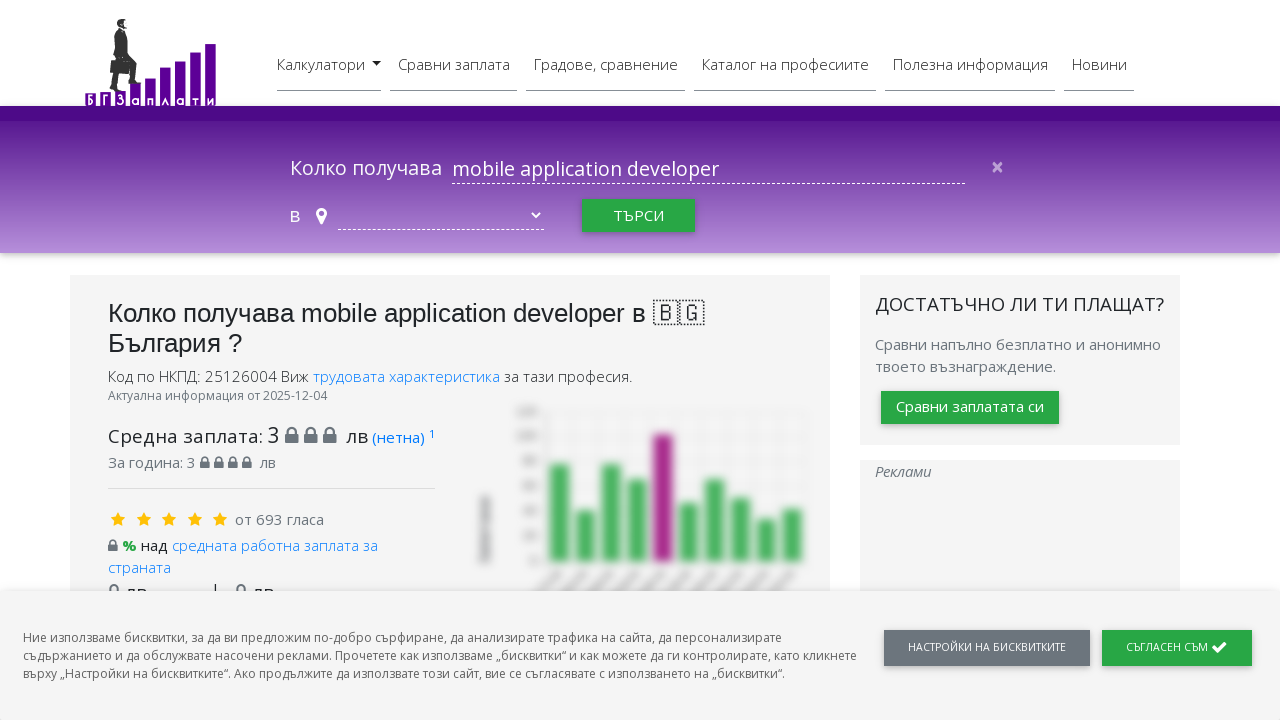

--- FILE ---
content_type: text/html; charset=UTF-8
request_url: https://bgzaplati.com/%D0%BA%D0%BE%D0%BB%D0%BA%D0%BE-%D0%B5-%D0%B7%D0%B0%D0%BF%D0%BB%D0%B0%D1%82%D0%B0%D1%82%D0%B0-%D0%BD%D0%B0/mobile-application-developer
body_size: 32910
content:
<!DOCTYPE html>
<html lang="bg">
    <head>
        <meta charset="utf-8">
        <meta http-equiv="X-UA-Compatible" content="IE=edge">
        <meta name="viewport" content="width=device-width, initial-scale=1">

        
        <meta name="csrf-token" content="8bMuM7SuA1CAkvjlN3A9ffqRQyP6gqeqpk0E9B8G">

    <!-- SEO Meta Tags minified -->
    <title>Колко получава mobile application developer в 🇧🇬 България ? - БГ Заплати</title><meta name="description" content="Средно възнаграждение 💰, най-ниска и най-висока заплата за 2025 година на длъжност mobile application developer в 🇧🇬 България"><meta name="keywords" content="заплата, заплата 2025, средна заплата, колко получава, НКПД 25126004, средна заплата 2025, mobile application developer заплата, mobile application developer заплата 2025, заплата mobile application developer, заплата mobile application developer 2025, zaplata, zaplata 2025, sredna zaplata, sredna zaplata 2025, zaplata mobile application developer, zaplata mobile application developer 2025, разпределение на заплатите за длъжност mobile application developer, разпределение на заплатите за длъжност mobile application developer 2025"><meta property="article:published_time" content="2025-12-04"><meta name="google-site-verification" content="1"><meta name="msvalidate.01" content="1"><meta name="alexaVerifyID" content="1"><link rel="canonical" href="https://bgzaplati.com/%D0%BA%D0%BE%D0%BB%D0%BA%D0%BE-%D0%B5-%D0%B7%D0%B0%D0%BF%D0%BB%D0%B0%D1%82%D0%B0%D1%82%D0%B0-%D0%BD%D0%B0/mobile-application-developer"/><meta name="robots" content="all"><meta property="og:title" content="Колко получава mobile application developer в 🇧🇬 България ?" /><meta property="og:description" content="Средно възнаграждение 💰, най-ниска и най-висока заплата за 2025 година на длъжност mobile application developer в 🇧🇬 България" /><meta property="og:locale" content="bg_BG" /><meta property="og:type" content="website" /><meta property="og:url" content="https://bgzaplati.com/%D0%BA%D0%BE%D0%BB%D0%BA%D0%BE-%D0%B5-%D0%B7%D0%B0%D0%BF%D0%BB%D0%B0%D1%82%D0%B0%D1%82%D0%B0-%D0%BD%D0%B0/mobile-application-developer" /><meta name="twitter:title" content="Колко получава mobile application developer в 🇧🇬 България ?" /><meta name="twitter:description" content="Средно възнаграждение 💰, най-ниска и най-висока заплата за 2025 година на длъжност mobile application developer в 🇧🇬 България" /><meta name="twitter:site" content="@BgZaplati" /><script type="application/ld+json">{"@context":"https:\/\/schema.org","@type":"WebPage","name":"БГ Заплати","description":"Залатите в твоята професия, Списък на всички професии с трудови характеристики. Калкулатор заплата бруто, нето. Статистики, развитие на пазара на труда.","url":"https:\/\/bgzaplati.com\/%D0%BA%D0%BE%D0%BB%D0%BA%D0%BE-%D0%B5-%D0%B7%D0%B0%D0%BF%D0%BB%D0%B0%D1%82%D0%B0%D1%82%D0%B0-%D0%BD%D0%B0\/mobile-application-developer"}</script><script type="application/ld+json">{"@context":"https:\/\/schema.org","@type":"Occupation","name":"mobile application developer","description":"Софтуерните разработчици проучват, анализират и оценяват изискванията за съществуващи и нови софтуерни приложения и операционни системи, както и проектират, разработват, тестват и поддържат софтуерни решения, които да покриват тези изисквания. ","url":"https:\/\/bgzaplati.com\/%D0%BA%D0%BE%D0%BB%D0%BA%D0%BE-%D0%B5-%D0%B7%D0%B0%D0%BF%D0%BB%D0%B0%D1%82%D0%B0%D1%82%D0%B0-%D0%BD%D0%B0\/mobile-application-developer","itemListElement":[{"@type":"ListItem","position":1,"name":"начало","item":"https:\/\/bgzaplati.com"},{"@type":"ListItem","position":2,"name":"Колко получава mobile application developer в 🇧🇬 България ?","item":"https:\/\/bgzaplati.com\/%D0%BA%D0%BE%D0%BB%D0%BA%D0%BE-%D0%B5-%D0%B7%D0%B0%D0%BF%D0%BB%D0%B0%D1%82%D0%B0%D1%82%D0%B0-%D0%BD%D0%B0\/mobile-application-developer"}],"mainEntityOfPage":{"@type":"WebPage","lastReviewed":"2025-12-04T05:26:28+00:00"},"estimatedSalary":{"@type":"MonetaryAmountDistribution","name":"base","currency":"BGN","duration":"P30D","percentile10":1170,"percentile25":2388,"median":3288,"percentile75":4683,"percentile90":5988},"occupationLocation":[{"@type":"Country","name":"България"}]}</script>

        <link rel="apple-touch-icon" sizes="57x57" href="/apple-icon-57x57.png">
        <link rel="apple-touch-icon" sizes="60x60" href="/apple-icon-60x60.png">
        <link rel="apple-touch-icon" sizes="72x72" href="/apple-icon-72x72.png">
        <link rel="apple-touch-icon" sizes="76x76" href="/apple-icon-76x76.png">
        <link rel="apple-touch-icon" sizes="114x114" href="/apple-icon-114x114.png">
        <link rel="apple-touch-icon" sizes="120x120" href="/apple-icon-120x120.png">
        <link rel="apple-touch-icon" sizes="144x144" href="/apple-icon-144x144.png">
        <link rel="apple-touch-icon" sizes="152x152" href="/apple-icon-152x152.png">
        <link rel="apple-touch-icon" sizes="180x180" href="/apple-icon-180x180.png">
        <link rel="icon" type="image/png" sizes="192x192"  href="/android-icon-192x192.png">
        <link rel="icon" type="image/png" sizes="32x32" href="/favicon-32x32.png">
        <link rel="icon" type="image/png" sizes="96x96" href="/favicon-96x96.png">
        <link rel="icon" type="image/png" sizes="16x16" href="/favicon-16x16.png">
        <link rel="manifest" href="/manifest.json">
        <meta name="msapplication-TileColor" content="#4d0a88">
        <meta name="msapplication-TileImage" content="/ms-icon-144x144.png">
        <!-- Chrome, Firefox OS and Opera -->
        <meta name="theme-color" content="#4d0a88aa">
        <!-- Windows Phone -->
        <meta name="msapplication-navbutton-color" content="#4d0a88">
        <!-- iOS Safari -->
        <meta name="apple-mobile-web-app-status-bar-style" content="#4d0a88">

        
        <meta name="p:domain_verify" content="6c141f0f00a593076e7aaf31cf99e3b7"/>

        <meta name="google-site-verification" content="ewTYGAOIQoeZZvPUuC_wNJKtzsuy5JyxOWEwvjzFNpI" />

        
                
        <script type="text/javascript">
function fireGAOnload() {
var element = document.createElement("script");
element.setAttribute('data-ad-client', 'ca-pub-5926756456355680');
element.src = "https://pagead2.googlesyndication.com/pagead/js/adsbygoogle.js";
document.body.appendChild(element); (function(w,d,s,l,i){w[l]=w[l]||[];w[l].push({'gtm.start':
    new Date().getTime(),event:'gtm.js'});var f=d.getElementsByTagName(s)[0],
    j=d.createElement(s),dl=l!='dataLayer'?'&l='+l:'';j.async=true;j.src=
    'https://www.googletagmanager.com/gtm.js?id='+i+dl;f.parentNode.insertBefore(j,f);
    })(window,document,'script','dataLayer','GTM-M2T57TG');}
if (window.addEventListener){window.addEventListener("load", fireGAOnload, false);}
else if (window.attachEvent){window.attachEvent("onload", fireGAOnload);}
else {window.onload = fireGAOnload;}
</script>                        
        
        <link href="https://cdn2.bgzaplati.com/css/font-awesome.css?id=118178984f33f0362c56" rel="preload" as="style" onload="this.rel='stylesheet'"/>
        
                
        <link href="https://cdn2.bgzaplati.com/css/app.css?id=600d6421aa5de8293a6d" rel="stylesheet" />

        <link href="https://cdn2.bgzaplati.com/css/pages/search-result.css?id=69a76043c83d4f4a23e0" rel="preload" as="style" onload="this.rel='stylesheet'" />
<style>
    fieldset .fa {
        position: absolute;
        bottom: 1.7em;
    }
    button.form-inline__button-clear {
        bottom: .5em;
        right: -1.5em;
    }
    .modal-footer { border-top: none;}
    .modal-body .search__job-results{ bottom: -.25em}
</style>
<style>
    svg.icon {
        width: 1.5em;
        height: 1.5em;
        display: block;
    }
</style>
          </head>
    <body id="app">

        <!-- Google Tag Manager (noscript) -->
<noscript><iframe src="https://www.googletagmanager.com/ns.html?id=GTM-M2T57TG"
    height="0" width="0" style="display:none;visibility:hidden"></iframe></noscript>
    <!-- End Google Tag Manager (noscript) -->        <div id="spinner-preload" class="loader-backdrop">
            <!-- Navbar -->
<header class="py-2">
<nav class="navbar navbar-expand-lg navbar-light container z-depth-0">
  <a class="navbar-brand" href="https://bgzaplati.com">
  <img src="https://cdn2.bgzaplati.com/images/logo-brand.svg" width="131" height="87" alt="БГ Заплати лого">
  </a>
  <button class="navbar-toggler p-1" type="button" data-toggle="collapse" data-target="#navbarNav" aria-controls="navbarNav" aria-expanded="false" aria-label="Toggle navigation">
    <span class="navbar-toggler-icon"></span>
  </button>
  <div class="collapse navbar-collapse justify-content-center" id="navbarNav">
    <ul class="navbar-nav mt-4 pt-2">
      <li class="nav-item dropdown "
        data-toggle="tooltip"
        data-trigger="hover" data-animation="false"
        data-placement="bottom" title="Полезни калкулатори за твоята заплата или бюджет">
        
        <a class="nav-link p-0" href="/#">
        <label for="navbarDropdownCalc" class="py-3 py-md-2 cursor-pointer dropdown-toggle">
        Калкулатори <span class="sr-only"></span> 
        </label>
        </a>       
        <input class="dropdown-input d-none" id="navbarDropdownCalc" type="checkbox" />
        <div class="dropdown-menu p-0 m-0 d-block">
          <a class="dropdown-item m-0" href="https://bgzaplati.com/калкулатори/бруто-нето">Бруто - Нето</a>
          
          
          <a class="dropdown-item m-0" href="https://bgzaplati.com/калкулатори/друг-град">В друг град</a>
        </div>
        
      </li>
      
      <li class="nav-item "
        data-toggle="tooltip"
        data-trigger="hover" data-animation="false"
        data-animation="false" data-placement="bottom" title="Провери колко адекватно е твоето възнаграждение.">
        <a class="nav-link py-3 py-md-2" rel="follow" href="https://bgzaplati.com/сравни-заплатата-си">Сравни заплата<span class="sr-only"></span> </a>
      </li>
      <li class="nav-item "
        data-toggle="tooltip"
        data-trigger="hover" data-animation="false"
        data-animation="false" data-placement="bottom" title="Цени, заплати и качество на живот по региони">
        <a class="nav-link py-3 py-md-2 " rel="follow" href="https://bgzaplati.com/карта-региони">Градове, сравнение<span class="sr-only"></span> </a>
      </li>
      <li class="nav-item "
        data-toggle="tooltip"
        data-trigger="hover" data-animation="false"
        data-placement="bottom" title="Списък на всички професии и браншове от националния класификатор.">
        <a class="nav-link py-3 py-md-2 " rel="follow" href="https://bgzaplati.com/каталог-професии">Каталог на професиите <span class="sr-only"></span></a>
      </li>
       <li class="nav-item "
        data-toggle="tooltip"
        data-trigger="hover" data-animation="false"
        data-placement="bottom" title="Съвети, документи, всичко свързано с кариерата.">
        <a class="nav-link py-3 py-md-2 " rel="follow" href="https://bgzaplati.com/полезна-информация">Полезна информация<span class="sr-only"></span></a>
      </li>
      <li class="nav-item "
         data-toggle="tooltip"
         data-trigger="hover" data-animation="false"
         data-placement="bottom" title="Закони, решения, трендове касаещи трудовия пазар.">
        <a class="nav-link py-3 py-md-2 " rel="follow" href="https://bgzaplati.com/новини">Новини <span class="sr-only"></span></a>
      </li>
    </ul>
    </div>
</nav>
</header>
<!-- End Navbar -->            <p class="h3-responsive text-center deep-purple-text mt-5">Страницата се зарежда...</p>
            <div class="loader" role="status">
            <span class="sr-only">Страницата се зарежда...</span>
            </div>
        </div>

        <div class="app__holder pb-0">
            <!-- Navbar -->
<header class="py-2">
<nav class="navbar navbar-expand-lg navbar-light container z-depth-0">
  <a class="navbar-brand" href="https://bgzaplati.com">
  <img src="https://cdn2.bgzaplati.com/images/logo-brand.svg" width="131" height="87" alt="БГ Заплати лого">
  </a>
  <button class="navbar-toggler p-1" type="button" data-toggle="collapse" data-target="#navbarNav" aria-controls="navbarNav" aria-expanded="false" aria-label="Toggle navigation">
    <span class="navbar-toggler-icon"></span>
  </button>
  <div class="collapse navbar-collapse justify-content-center" id="navbarNav">
    <ul class="navbar-nav mt-4 pt-2">
      <li class="nav-item dropdown "
        data-toggle="tooltip"
        data-trigger="hover" data-animation="false"
        data-placement="bottom" title="Полезни калкулатори за твоята заплата или бюджет">
        
        <a class="nav-link p-0" href="/#">
        <label for="navbarDropdownCalc" class="py-3 py-md-2 cursor-pointer dropdown-toggle">
        Калкулатори <span class="sr-only"></span> 
        </label>
        </a>       
        <input class="dropdown-input d-none" id="navbarDropdownCalc" type="checkbox" />
        <div class="dropdown-menu p-0 m-0 d-block">
          <a class="dropdown-item m-0" href="https://bgzaplati.com/калкулатори/бруто-нето">Бруто - Нето</a>
          
          
          <a class="dropdown-item m-0" href="https://bgzaplati.com/калкулатори/друг-град">В друг град</a>
        </div>
        
      </li>
      
      <li class="nav-item "
        data-toggle="tooltip"
        data-trigger="hover" data-animation="false"
        data-animation="false" data-placement="bottom" title="Провери колко адекватно е твоето възнаграждение.">
        <a class="nav-link py-3 py-md-2" rel="follow" href="https://bgzaplati.com/сравни-заплатата-си">Сравни заплата<span class="sr-only"></span> </a>
      </li>
      <li class="nav-item "
        data-toggle="tooltip"
        data-trigger="hover" data-animation="false"
        data-animation="false" data-placement="bottom" title="Цени, заплати и качество на живот по региони">
        <a class="nav-link py-3 py-md-2 " rel="follow" href="https://bgzaplati.com/карта-региони">Градове, сравнение<span class="sr-only"></span> </a>
      </li>
      <li class="nav-item "
        data-toggle="tooltip"
        data-trigger="hover" data-animation="false"
        data-placement="bottom" title="Списък на всички професии и браншове от националния класификатор.">
        <a class="nav-link py-3 py-md-2 " rel="follow" href="https://bgzaplati.com/каталог-професии">Каталог на професиите <span class="sr-only"></span></a>
      </li>
       <li class="nav-item "
        data-toggle="tooltip"
        data-trigger="hover" data-animation="false"
        data-placement="bottom" title="Съвети, документи, всичко свързано с кариерата.">
        <a class="nav-link py-3 py-md-2 " rel="follow" href="https://bgzaplati.com/полезна-информация">Полезна информация<span class="sr-only"></span></a>
      </li>
      <li class="nav-item "
         data-toggle="tooltip"
         data-trigger="hover" data-animation="false"
         data-placement="bottom" title="Закони, решения, трендове касаещи трудовия пазар.">
        <a class="nav-link py-3 py-md-2 " rel="follow" href="https://bgzaplati.com/новини">Новини <span class="sr-only"></span></a>
      </li>
    </ul>
    </div>
</nav>
</header>
<!-- End Navbar -->            <div id="job-search-widget" class="px-3 py-4 p-sm-3 pt-sm-5 megaboard-search z-depth-1" @click="hideres" >
    <form  class="container job-search-widget" role="search" method="POST" action="https://bgzaplati.com/търси" autocomplete="off" 
        @keydown.esc="clearfield" v-cloak>
        <input type="hidden" name="_token" value="8bMuM7SuA1CAkvjlN3A9ffqRQyP6gqeqpk0E9B8G">
                <div class="row">

            <div class="col-lg-8 col-md-12 mx-auto">
                <label class="form-row d-flex justify-content-left pl-3" for="search-jobtitle">
                    <p class="col-auto text-light py-2">Колко получава</p>
                    <div class="col-11 col-md-9 align-self-left mb-2 mb-sm-0" :class="{'pr-5' : searchJob}" >
                        <input type="text" id="search-jobtitle" class="form-control text-left text-md-left mb-0 white-text" name="search-jobtitle" placeholder="въведи професия" @click="hideres"
                        v-model.trim="searchJob" @keyup="postSearch(searchJob)" autocomplete="off">
                        <button v-if="searchJob.length >  0" type="button" class="close form-inline__button-clear p-2" @click="clearfield" aria-label="Close">
                                <span aria-hidden="true">&times;</span>
                        </button>
                        <div class="z-depth-1 search__job-results w-100" v-if="jobresults && jobresults.length && !hideresults" v-cloak>
                            <ul>
                                <li class="item p-2 cursor-pointer" v-for="jobresult of jobresults" @click="searchJob = jobresult.title; hideresults = true">
                                    {{jobresult.title}}
                                </li>
                            </ul>
                            <button type="button" class="btn btn-info" @click="hideres">затвори <span aria-hidden="true">&times;</span></button>
                        </div>
                        <ul class="search__job-results z-depth-1 w-100" v-if="errors && errors.length" v-cloak>
                            <li class="item my-2 red-text" v-for="error of errors">{{error}}</li>
                        </ul>
                    </div>
                </label>

                <div class="form-row  d-flex justify-content-left pl-1">   
                    <div class="d-none d-sm-inline-block text-light px-0 mx-3 my-auto py-2"> 
                            <span v-if="inLoc" v-cloak>във</span>        
                            <span v-else>в</span>        
                    </div> 
                    <div class="col-auto align-self-center py-0 pl-4 " :class="{ 'pr-5' : selected_location}" v-cloak>                   
                        <i class="fa fa-map-marker text-white" aria-hidden="true" ></i>
                        <select id="search-location" name="search-location" class="form-control mr-1 white-text" placeholder="избери населено място" v-model="selected_location" v-cloak>                       
                            <option>цялата страна</option>
                                                            <option>София-град</option>
                                                            <option>Пловдив</option>
                                                            <option>Варна</option>
                                                            <option>Бургас</option>
                                                            <option>Велико Търново</option>
                                                            <option>Благоевград</option>
                                                            <option>Видин</option>
                                                            <option>Враца</option>
                                                            <option>Габрово</option>
                                                            <option>Добрич</option>
                                                            <option>Кърджали</option>
                                                            <option>Кюстендил</option>
                                                            <option>Ловеч</option>
                                                            <option>Монтана</option>
                                                            <option>Пазарджик</option>
                                                            <option>Перник</option>
                                                            <option>Плевен</option>
                                                            <option>Разград</option>
                                                            <option>Русе</option>
                                                            <option>Силистра</option>
                                                            <option>Сливен</option>
                                                            <option>Смолян</option>
                                                            <option>София-област</option>
                                                            <option>Стара Загора</option>
                                                            <option>Търговище</option>
                                                            <option>Хасково</option>
                                                            <option>Шумен</option>
                                                            <option>Ямбол</option>
                                                    </select>
                    </div>
                    <div class="col-md-2 mx-4 align-self-center">
                         <button type="submit" class="btn btn-success col" 
                            :disabled="searchJob.length < 2">търси</button>
                    </div>  
                </div>
            </div>

        </div>
    </form>
    
</div>

<script>

    ''
        var _searchfield = 'mobile application developer';
    ''
    
    ''
        var _searchlocation = '';
    ''
</script>     



<script>
    try {
                window.regions = JSON.parse('[{"id":1,"name":"\u0421\u043e\u0444\u0438\u044f-\u0433\u0440\u0430\u0434"},{"id":2,"name":"\u041f\u043b\u043e\u0432\u0434\u0438\u0432"},{"id":3,"name":"\u0412\u0430\u0440\u043d\u0430"},{"id":4,"name":"\u0411\u0443\u0440\u0433\u0430\u0441"},{"id":5,"name":"\u0412\u0435\u043b\u0438\u043a\u043e \u0422\u044a\u0440\u043d\u043e\u0432\u043e"},{"id":6,"name":"\u0411\u043b\u0430\u0433\u043e\u0435\u0432\u0433\u0440\u0430\u0434"},{"id":7,"name":"\u0412\u0438\u0434\u0438\u043d"},{"id":8,"name":"\u0412\u0440\u0430\u0446\u0430"},{"id":9,"name":"\u0413\u0430\u0431\u0440\u043e\u0432\u043e"},{"id":10,"name":"\u0414\u043e\u0431\u0440\u0438\u0447"},{"id":11,"name":"\u041a\u044a\u0440\u0434\u0436\u0430\u043b\u0438"},{"id":12,"name":"\u041a\u044e\u0441\u0442\u0435\u043d\u0434\u0438\u043b"},{"id":13,"name":"\u041b\u043e\u0432\u0435\u0447"},{"id":14,"name":"\u041c\u043e\u043d\u0442\u0430\u043d\u0430"},{"id":15,"name":"\u041f\u0430\u0437\u0430\u0440\u0434\u0436\u0438\u043a"},{"id":16,"name":"\u041f\u0435\u0440\u043d\u0438\u043a"},{"id":17,"name":"\u041f\u043b\u0435\u0432\u0435\u043d"},{"id":18,"name":"\u0420\u0430\u0437\u0433\u0440\u0430\u0434"},{"id":19,"name":"\u0420\u0443\u0441\u0435"},{"id":20,"name":"\u0421\u0438\u043b\u0438\u0441\u0442\u0440\u0430"},{"id":21,"name":"\u0421\u043b\u0438\u0432\u0435\u043d"},{"id":22,"name":"\u0421\u043c\u043e\u043b\u044f\u043d"},{"id":23,"name":"\u0421\u043e\u0444\u0438\u044f-\u043e\u0431\u043b\u0430\u0441\u0442"},{"id":24,"name":"\u0421\u0442\u0430\u0440\u0430 \u0417\u0430\u0433\u043e\u0440\u0430"},{"id":25,"name":"\u0422\u044a\u0440\u0433\u043e\u0432\u0438\u0449\u0435"},{"id":26,"name":"\u0425\u0430\u0441\u043a\u043e\u0432\u043e"},{"id":28,"name":"\u0428\u0443\u043c\u0435\u043d"},{"id":29,"name":"\u042f\u043c\u0431\u043e\u043b"}]')
    } catch (error) {}
</script>

<div id="job-result-block" class="container mt-4">

    
        <div class="row">        
        <div class="col-lg-8 mx-auto mb-4">
            
            <div class="grey lighten-4 p-4 mb-3 row">
                
                <h1 class="h3-responsive text-weight-light col-12">
                    Колко получава mobile application developer в 🇧🇬 България ?                      
                </h1>
                <div class="text-weight-light col-12">
                    <span>Код по НКПД: 25126004</span>
                    Виж
                    <a href="https://bgzaplati.com/каталог-професии/професия/нкпд/25126004">
                        трудовата характеристика
                    </a>
                    за тази професия.
                </div>
                <time class=" col-12 small text-muted" itemprop="dateModified" datetime="2025-12-04">Актуална информация от 2025-12-04</time>
                <div class="col-md-6">  
                    <div class="mt-0 mt-md-3">   
                        <div class="row">
                            <p class="col-auto mb-0">
                            <!-- median salary -->
                            <span class="h5-responsive">Средна заплата: </span>

                            <span class="h4-responsive">
                                                            
                                                                    
                                    <span>3</span>
                                                                            <i class="fa fa-lock text-muted" data-toggle="collapse" data-target="#collapseInput"
                                            aria-expanded="false" aria-controls="collapseInput"></i>
                                                                            <i class="fa fa-lock text-muted" data-toggle="collapse" data-target="#collapseInput"
                                            aria-expanded="false" aria-controls="collapseInput"></i>
                                                                            <i class="fa fa-lock text-muted" data-toggle="collapse" data-target="#collapseInput"
                                            aria-expanded="false" aria-controls="collapseInput"></i>
                                                                                                       
                             
                            </span>&nbsp;<span class="h5-responsive">лв</span>
                            <a target="_blank" href="https://bgzaplati.com/полезна-информация/коя-заплата-наричаме-нетна">(нетна)&nbsp;<sup>1</sup>
                            </a>
                            </span>

                                                
                        </div>
                        <div class="row">
                            <p class="col-auto mb-0 text-muted">
                                <span class="h6-responsive">За година: </span>
                                <span class="h6-responsive">
                                                                    
                                                                            
                                            <span>3</span>
                                                                                            <i class="fa fa-lock text-muted" data-toggle="collapse" data-target="#collapseInput"
                                            aria-expanded="false" aria-controls="collapseInput"></i>
                                                                                            <i class="fa fa-lock text-muted" data-toggle="collapse" data-target="#collapseInput"
                                            aria-expanded="false" aria-controls="collapseInput"></i>
                                                                                            <i class="fa fa-lock text-muted" data-toggle="collapse" data-target="#collapseInput"
                                            aria-expanded="false" aria-controls="collapseInput"></i>
                                                                                            <i class="fa fa-lock text-muted" data-toggle="collapse" data-target="#collapseInput"
                                            aria-expanded="false" aria-controls="collapseInput"></i>
                                                                                                                       
                                     
                                    </span>&nbsp;<span class="h6-responsive">лв</span>
                            </p>
                        </div>

                        <hr>

                        
                        <div>
                                                    
                                                                     
                                     <div class="d-block">
                                                                                                                        <i class="py-2 px-1 rate-popover fa fa-star amber-text"
                                        data-index="0" data-html="true" data-toggle="popover"
                                        data-placement="top" title="star"
                                        data-original-title="лошо"></i>
                                                                                                                                                                <i class="py-2 px-1 rate-popover fa fa-star amber-text"
                                        data-index="0" data-html="true" data-toggle="popover"
                                        data-placement="top" title="star"
                                        data-original-title="лошо"></i>
                                                                                                                                                                <i class="py-2 px-1 rate-popover fa fa-star amber-text"
                                        data-index="0" data-html="true" data-toggle="popover"
                                        data-placement="top" title="star"
                                        data-original-title="лошо"></i>
                                                                                                                                                                <i class="py-2 px-1 rate-popover fa fa-star amber-text"
                                        data-index="0" data-html="true" data-toggle="popover"
                                        data-placement="top" title="star"
                                        data-original-title="лошо"></i>
                                                                                                                                                                <i class="py-2 px-1 rate-popover fa fa-star amber-text"
                                        data-index="0" data-html="true" data-toggle="popover"
                                        data-placement="top" title="star"
                                        data-original-title="лошо"></i>
                                                                                                                        <span class="text-muted">от 693 гласа</span>   
                                    </div>

                                <b class="text-success">
                                                                        <i class="fa fa-lock text-muted" data-toggle="collapse" data-target="#collapseInput"
                                            aria-expanded="false" aria-controls="collapseInput"></i>
                                                                        %</b> над
                                                                                                                                <a href="#" data-toggle="tooltip" rel="help"
                                data-trigger="hover" data-animation="false" class="text-weight-light" data-placement="bottom" title="Средната нетна заплата за страната е
                                                                        ***
                                                                        лв.">
                                    средната работна заплата за страната
                                                                </a>                              
                                                    </div>

                        <div class="row">
                        <!-- per hour -->
                                                    <p class="h5-responsive col-auto mb-0">
                                <span>
                                                                            <i class="fa fa-lock text-muted" data-toggle="collapse" data-target="#collapseInput"
                                            aria-expanded="false" aria-controls="collapseInput"></i>
                                            
                                </span> лв                         
                                <span class="small text-muted">на час</span>    
                            </p>  
                            

                         <!-- per hour -->
                                                  |
                             <p class="h5-responsive col-auto mb-0">
                                <span>
                                                                    <i class="fa fa-lock text-muted" data-toggle="collapse" data-target="#collapseInput"
                                            aria-expanded="false" aria-controls="collapseInput"></i>
                                        
                                </span> лв                               
                                <span class="small text-muted">надница</span>    
                             </p>    
                           
                        </div> 

                        <div class="row">
                                                            <!-- working_hours -->
                                    <p class="h5-responsive col-auto mb-0">
                                    Работно време: 
                                                                            <i class="fa fa-lock text-muted" data-toggle="collapse" data-target="#collapseInput"
                                            aria-expanded="false" aria-controls="collapseInput"></i>
                                                                          
                                        <span class="small text-muted">часа на ден</span>    
                                    </p> 
                               
        
                            
                             
                        </div>
                    </div>   
                </div>
                                <br>
                <div class="text-up col-1 prevent-copy 

                 
                    blur-box
                
                ">
                    Запитани
                </div>
                <div class="col-10 col-sm-11 p-0 col-md-5">
                    <div class="prevent-copy  
                        blur-box
                    ">
                        <canvas id="salaryDistributionChart" width="400" height="272" style="position: relative; height:40vh; width:80vw"></canvas>
                    </div>
                
                    <div class="col-12 my-2 text-muted small">
                        Тези резултати са обобщаващи. Размера на заплатата ти зависи от някой ключови фактори.
                        <a href="https://bgzaplati.com/сравни-заплатата-си" target="_self" rel="”follow”"
                        class="text-success font-weight-bold">
                        Виж колко точно трябва да е твоята заплата.</a>
                    </div>

                </div>

                    
                
    
                <hr class="col-11">
                <div class="col-sm-7">
                    <p class="h5-responsive text-weight-lightmb-3 mb-0">
                        <!-- median salary -->
                        <strong>
                                                            <span>4</span>
                                                                    <i class="fa fa-lock text-muted" data-toggle="collapse" data-target="#collapseInput"
                                            aria-expanded="false" aria-controls="collapseInput"></i>
                                                                    <i class="fa fa-lock text-muted" data-toggle="collapse" data-target="#collapseInput"
                                            aria-expanded="false" aria-controls="collapseInput"></i>
                                                                    <i class="fa fa-lock text-muted" data-toggle="collapse" data-target="#collapseInput"
                                            aria-expanded="false" aria-controls="collapseInput"></i>
                                                                                        лв</strong> (средна 
                            <a target="_blank" href="https://bgzaplati.com/полезна-информация/коя-заплата-наричаме-брутна">брутна</a>
                             заплата)<sup>2</sup>
                    </p>
                                        <p class="text-weight-light mb-0">
                        <b class="text-danger">1170
                         лв </b><span class="text-muted small">(минимална нетна)</span>

                        - <b class="text-success">5988
                         лв </b><span class="text-muted small">(максимална нетна)</span>
                    </p>
                                    </div>

                                    <div class="collapse pb-3 row" id="collapseInput">
                        <form id="unlockWidget" class="white" autocomplete="off" method="post" action="https://bgzaplati.com/отключи" @keydown.esc="clearUnlock">
    <input type="hidden" name="_token" value="8bMuM7SuA1CAkvjlN3A9ffqRQyP6gqeqpk0E9B8G">    <div v-if="!submitted">
        <div class="modal-body px-4">
            <div class="row">
                <div class="col-md-12">
                    <div class="row align-items-center">
                        <div class="col-12">
                            <p class="h4-responsive text-weight-light border-bottom pb-2 mb-1">
                                <img width="20" height="20" alt="отключи" src="[data-uri]"/>
                                Отключи пълните резултати с няколко клика:</p>
                            <p class="small text-muted">Данните които въвеждаш са ориентировачни и осреднени в определени граници,
                                за да си сигурен че никой няма ги асоциира с теб. От друга страна те са много важни за тази статистика.
                                След приноса ти можеш да използваш неограничено ресурсите на този портал в рамките на 6 месеца, след което ще
                                те помолим да повториш тази стъпка, естествено за да подържаме информацията тук актуална. Твоя запис минава през няколко филтъра,
                                така че няма да се отрази веднага в системата.
                            </p>
                        </div>                                                           
                    </div>                    
                </div>
                <div class="col-md-12 row">
                    <fieldset class="col-md-4 form-row" v-cloak> 
                            <p class="blue-grey-text mb-0 font-weight-light">Ти си от област:</p>                  
                            <i class="fa fa-map-marker"
                                v-bind:class="[selected_location ? 'text-success' : 'brown-text']"
                                aria-hidden="true" ></i>
                            <select class="form-control text-success" v-model="selected_location" name="location">
                                <option class="black-text" v-bind:value="0">Живея в чужбина</option>
                                                                    <option class="black-text" v-bind:value="1">София-град</option>
                                                                    <option class="black-text" v-bind:value="2">Пловдив</option>
                                                                    <option class="black-text" v-bind:value="3">Варна</option>
                                                                    <option class="black-text" v-bind:value="4">Бургас</option>
                                                                    <option class="black-text" v-bind:value="5">Велико Търново</option>
                                                                    <option class="black-text" v-bind:value="6">Благоевград</option>
                                                                    <option class="black-text" v-bind:value="7">Видин</option>
                                                                    <option class="black-text" v-bind:value="8">Враца</option>
                                                                    <option class="black-text" v-bind:value="9">Габрово</option>
                                                                    <option class="black-text" v-bind:value="10">Добрич</option>
                                                                    <option class="black-text" v-bind:value="11">Кърджали</option>
                                                                    <option class="black-text" v-bind:value="12">Кюстендил</option>
                                                                    <option class="black-text" v-bind:value="13">Ловеч</option>
                                                                    <option class="black-text" v-bind:value="14">Монтана</option>
                                                                    <option class="black-text" v-bind:value="15">Пазарджик</option>
                                                                    <option class="black-text" v-bind:value="16">Перник</option>
                                                                    <option class="black-text" v-bind:value="17">Плевен</option>
                                                                    <option class="black-text" v-bind:value="18">Разград</option>
                                                                    <option class="black-text" v-bind:value="19">Русе</option>
                                                                    <option class="black-text" v-bind:value="20">Силистра</option>
                                                                    <option class="black-text" v-bind:value="21">Сливен</option>
                                                                    <option class="black-text" v-bind:value="22">Смолян</option>
                                                                    <option class="black-text" v-bind:value="23">София-област</option>
                                                                    <option class="black-text" v-bind:value="24">Стара Загора</option>
                                                                    <option class="black-text" v-bind:value="25">Търговище</option>
                                                                    <option class="black-text" v-bind:value="26">Хасково</option>
                                                                    <option class="black-text" v-bind:value="28">Шумен</option>
                                                                    <option class="black-text" v-bind:value="29">Ямбол</option>
                                                                
                            </select>
                    </fieldset>

                    <fieldset class="col-6 col-md-2 form-row" v-cloak> 
                        <p class="blue-grey-text mb-0 font-weight-light">Работещ</p>                  
                        <i class="fa fa-check-circle"
                            v-bind:class="[employed !== undefined ? 'text-success' : 'brown-text']"
                            aria-hidden="true" ></i>
                        
                        <select class="form-control text-success pl-3" v-model="employed" name="employed" v-cloak>
                            <option class="black-text" v-bind:value="1">да</option>
                            <option class="black-text" v-bind:value="0">не</option>
                        </select>
                    </fieldset>

                    <fieldset class="col-6 col-md-2 form-row" v-if="employed === 0" v-cloak> 
                        <p class="blue-grey-text mb-0 font-weight-light">От:</p>                  
                        <i class="fa fa-calendar-o"
                            v-bind:class="[unmployedTime ? 'text-success' : 'brown-text']"
                            aria-hidden="true" ></i>
                        
                        <select class="form-control text-success" v-model="unmployedTime" name="unmployed_time" v-cloak>
                            <option class="black-text" v-value="'underhalf'">до 6 месеца</option>
                            <option class="black-text" v-value="'underone'">до 1 година</option>
                            <option class="black-text" v-value="'overone'">над 1 година</option>
                        </select>
                    </fieldset>

                    <div class="d-none d-md-flex col-md-3" v-if="employed === 0"></div>

                    <fieldset class="col-6 col-md-2 form-row" v-cloak> 
                        <p class="blue-grey-text mb-0 font-weight-light">Пол</p>                  
                        <i class="fa fa-venus-mars"
                            v-bind:class="[gender ? 'text-success' : 'brown-text']"
                            aria-hidden="true" ></i>
                        
                        <select class="form-control text-success pl-3" v-model="gender" name="gender" v-cloak>
                            <option class="black-text" value="f">жена</option>
                            <option class="black-text" value="m">мъж</option>
                        </select>
                    </fieldset>

                    <fieldset class="col-6 col-md-2 form-row" v-cloak> 
                        <p class="blue-grey-text mb-0 font-weight-light">Възраст</p>                  
                        <i class="fa fa-user"
                            v-bind:class="[age ? 'text-success' : 'brown-text']"
                            aria-hidden="true" ></i>
                        
                        <select class="form-control text-success" v-model="age" name="age" v-cloak>
                            <option class="black-text" value="20">18-24</option>
                            <option class="black-text" value="30">25-34</option>
                            <option class="black-text" value="40">35-44</option>
                            <option class="black-text" value="50">45-54</option>
                            <option class="black-text" value="60">55-64</option>
                            <option class="black-text" value="70">65+</option>
                        </select>
                    </fieldset>

                    <fieldset class="col-6 col-md-4 form-row" v-if="employed === 1" v-cloak> 
                        <p class="blue-grey-text mb-0 font-weight-light">Опит <span class="small d-none d-md-inline">(в тази професия)</span></p>                  
                        <i class="fa fa-calendar-o"
                            v-bind:class="[experience ? 'text-success' : 'brown-text']"
                            aria-hidden="true" ></i>
                        
                        <select class="form-control text-success pl-3" v-model="experience" name="experience" v-cloak>
                            <option class="black-text" value="0">без опит</option>
                            <option class="black-text" value="1">до 1 година</option>
                            <option class="black-text" value="3">до 3 години</option>
                            <option class="black-text" value="5">до 5 години</option>
                            <option class="black-text" value="10">до 10 години</option>
                            <option class="black-text" value="20">до 20 години</option>
                            <option class="black-text" value="99">над 20 години</option>
                        </select>
                    </fieldset>

                    <fieldset class="col-6 col-md-3 form-row" v-if="employed === 1"  v-cloak> 
                        <p class="blue-grey-text mb-0 font-weight-light">Работно време</p>                  
                        <i class="fa fa-clock-o"
                            v-bind:class="[hoursPerDay ? 'text-success' : 'brown-text']"
                            aria-hidden="true" ></i>
                        
                        <select class="form-control text-success pl-3" v-model="hoursPerDay" name="hours_per_day" v-cloak>
                            <option class="black-text" value="4">до 4 часа</option>
                            <option class="black-text" value="6">6 часа</option>
                            <option class="black-text" value="8">8 часа</option>
                            <option class="black-text" value="12">12 часа (смени)</option>
                        </select>
                    </fieldset>

                    <fieldset class="col-6 col-md-3 form-row" v-if="employed === 1" v-cloak> 
                        <p class="blue-grey-text mb-0 font-weight-light">Твоята заплата е</p>                  
                        <i class="fa fa-money"
                            v-bind:class="[salary ? 'text-success' : 'brown-text']"
                            aria-hidden="true" ></i>
                        
                                                                        <select v-if="!manual_salary" class="form-control text-success w-100 pl-3" v-model="salary" name="salary" v-cloak>
                            <option v-if="hoursPerDay < 8" class="black-text" value="2000">под 2000 лв</option>
                            <option class="black-text" value="2500">2000 - 3000 лв</option>
                            <option class="black-text" value="3300">2959 - 3600 лв</option>
                            <option class="black-text" value="3900">3600 - 4300 лв</option>
                            <option class="black-text" value="4600">4300 - 4900 лв</option>
                            <option class="black-text" value="5800">4900 - 6600 лв</option>
                            <option class="black-text" value="-3">въведи</option>
                        </select>
                                                <input v-if="manual_salary" type="number" name="salary" step='0.01' min="100" class="form-control pt-0 pb-1 mt-1 mb-0 text-right text-success w-100" v-model="salary" v-cloak/>
                        <button v-if="manual_salary && salary > 100" type="button" class="close form-inline__button-clear p-2" @click="manual_salary = false; salary = null" aria-label="Close">
                            <span aria-hidden="true">&times;</span>
                        </button>
                    </fieldset>    

                    <fieldset class="col-lg-9 form-row" v-if="employed === 1" v-cloak> 
                        <p class="blue-grey-text mb-0 font-weight-light">работиш като:</p>      
                        <input type="text" name="title" class="form-control pt-0 pb-1 pl-4 mt-1 mb-0 text-right text-success" name="user-jobtitle" placeholder="работна позиция" @click="hideresults = false"
                            v-model.trim="searchJob"  @keyup="postSearch(searchJob)" autocomplete="off" >
                        <button v-if="searchJob.length >  0" type="button" class="close form-inline__button-clear p-0 pb-3 pb-md-0" @click="clearUnlock" aria-label="Close">
                            <span aria-hidden="true">&times;</span>
                        </button>
                        <div class="search__job-results z-depth-1" v-if="jobresults && jobresults.length && !hideresults"  v-cloak>
                            <ul>                                
                                <li class="item p-2 cursor-pointer" v-for="jobresult of jobresults" @click="selectJob(jobresult.title)">
                                    {{jobresult.title}}
                                </li>
                            </ul>
                            <button type="button" class="btn btn-info" @click="hideresults = true">затвори <span aria-hidden="true">&times;</span></button>
                        </div>
                        
                    </fieldset>

                    <div class="grey lighten-3 small px-3 py-2 brown-text icons--regular mt-3">
                        <i class="fa fa-eye-slash" aria-hidden="true"></i>
                        Ние <strong>не показваме</strong> никаква <strong>лична информация</strong>!
                        <i class="fa fa-user-secret" aria-hidden="true"></i>
                        Ние <strong>не споделяме</strong> твоята <strong>лична информация</strong> на <strong>трети лица!</strong>
                        <i class="fa fa-thumbs-up" aria-hidden="true"></i>
                        Ти <strong>подпомагаш за развитието</strong> на този портал.
                        <i class="fa fa-line-chart" aria-hidden="true"></i>
                        За <strong>по-точни и качествени резултати</strong>
                    </div>
                    

                    <ul class="search__job-results z-depth-1 w-100" v-if="errors && errors.length" v-cloak>
                        <li class="item my-2 red-text" v-for="error of errors">{{error}}</li>
                    </ul>
                </div>            
                                    
            </div>

            <div class="modal-footer">               
                <div class="col-md-3" v-if="!(employed === 1 && (isNaN(selected_location) || searchJob.length < 3 || !salary || salary < 300 || !age || !gender)) || (employed === 0 && !unmployedTime)">
                    <div class="row">                       
                        <button type="submit" class="btn btn-sm btn-success col-10">отключи</button>
                    </div>
                </div>

                <div class="col-md-5" v-if="(employed === 1 && (isNaN(selected_location) || searchJob.length < 3 || !salary || salary < 300 || !age || !gender)) || (employed === 0 && !unmployedTime)">
                    <div class="row">
                        <button :disabled="true" class="btn btn-sm btn-danger col-10">
                        моля, попълнете всички полета
                        </button>
                    </div>
                </div>

            </div>
        </div>
    </div>
    
</form>                    </div>
                    <div class="col">
                        <div class="mt-3 lock-box text-weight-light text-uppercase float-right" data-toggle="collapse" data-target="#collapseInput"
                        aria-expanded="false" aria-controls="collapseInput">
                            <div class="show-unlock">
                                <button type="button" class="btn btn-success btn-sm ">
                                    <img width="12" height="14" alt="?" class="mr-1" src='[data-uri]'/>
                                    кликни за да видиш всичко</button>
                            </div>
                            <div class="hide-unlock">
                                <button type="button" class="btn btn-warning btn-sm black-text">затвори</button>
                            </div>
                        </div>
                    </div>
                   
                            </div>

            <div class="px-2 mt-4" style="font-size: .8rem;">      
                <p class="text-weight-light">
                    <sup>1</sup>
                    Това е размерът на чистата заплата, която работника получава за полагането на даден труд.
                    <br>
                    Научи повече за 
                    <a target="_blank" href="https://bgzaplati.com/полезна-информация/коя-заплата-наричаме-нетна">нетна заплата</a>.
                </p>
                                <p class="text-weight-light">
                    <sup>2</sup>
                    Заплащането, което включва дължимите от работника данъци и осигуровки. Научи повече за 
                    <a target="_blank" href="https://bgzaplati.com/полезна-информация/коя-заплата-наричаме-брутна">брутна заплата тук.</a>
                </p>
                
            </div>   

            <div id="share-social" class="d-block">
                <style>
.share-v{width: 100%;}.social-btns .btn{width:100%; min-width: 10em; text-align: center; height: 2em;padding: 0 1.5em;}.social-btns .icon {width: 1.5em;height: 1.5em;padding: .2em;}
.social-btns .icon.i-messenger {fill: #fff;}
.social-btns .icon.i-email {fill: #000;}
.social-btns .btn:after{line-height: 1em;height: 1.1em;margin: auto 0 auto 0; font-size: 80%;}
.social-btns .btn-fb:after{content: "Facebook"}
.social-btns .btn-ms:after{content: "Messenger"}
.social-btns .btn-li:after{content: "Linkedin"}
.social-btns .btn-tw:after{content: "Twitter"}
</style>

<div hidden>
    <svg xmlns="http://www.w3.org/2000/svg" style="display: none;">
        <symbol id="arrow" viewBox="0 -42 512.0004 512">
            <title>arrow</title>
            <path
                d="m207.371094 142.167969c-4.21875-4.222657-10.820313-5.511719-16.304688-3.113281l-182.152344 78.769531c-5.40625 2.34375-8.91015575 7.671875-8.91015575 13.558593v182.152344c0 8.152344 6.61718775 14.769532 14.76953175 14.769532h241.226562l9.855469-144.117188-9.855469-93.390625zm0 0"
                fill="#7ee77f" />
            <path
                d="m504.832031 100.566406c-4.449219-2.667968-9.972656-2.804687-14.550781-.371094l-211.878906 113.003907-22.402344-22.402344v237.507813h241.230469c8.152343 0 14.769531-6.617188 14.769531-14.769532v-300.304687c0-5.1875-2.71875-9.992188-7.167969-12.664063zm0 0"
                fill="#5ac77e" />
            <path
                d="m207.367188 63.402344c-4.28125-4.28125-10.746094-5.515625-16.304688-3.113282l-182.152344 78.769532c-7.484375 3.238281-10.929687 11.929687-7.691406 19.417968 3.191406 7.386719 12.023438 10.894532 19.417969 7.695313l172.941406-74.789063 62.421875 62.425782 9.855469-14.480469-9.855469-27.292969zm0 0"
                fill="#979fef" />
            <path
                d="m497.230469 0h-44.304688c-5.835937 0-11.121093 3.433594-13.492187 8.761719-2.375 5.328125-1.390625 11.550781 2.511718 15.886719l13.71875 15.242187-177.265624 94.542969-22.398438-22.402344v41.777344l9.25 9.25c4.597656 4.597656 11.660156 5.648437 17.394531 2.589844l193.378907-103.136719 10.230468 11.367187c4.042969 4.496094 10.617188 6.078125 16.269532 3.910156 5.707031-2.191406 9.476562-7.675781 9.476562-13.789062v-49.230469c0-8.15625-6.613281-14.769531-14.769531-14.769531zm0 0"
                fill="#5c6ed6" />
            <path d="m126.035156 167.175781v261.128907h-29.539062v-248.347657zm0 0" fill="#5ac77e" />
            <path
                d="m222.527344 157.320312v270.984376h-29.539063v-289.917969c5.070313-1.417969 10.582031-.019531 14.382813 3.78125zm0 0"
                fill="#5ac77e" />
            <g fill="#45a362">
                <path d="m319.015625 191.535156v236.769532h-29.535156v-221.015626zm0 0" />
                <path d="m415.507812 140.070312v288.234376h-29.539062v-272.480469zm0 0" />
            </g>
        </symbol>
        <symbol id="hot" viewBox="-42 0 512 512">
            <title>hot</title>
            <path
                d="m84.144531 38.53125c4.394531 19.445312 27.988281 27.109375 42.96875 13.960938 2.53125-2.222657 6.324219.53125 4.992188 3.625-7.878907 18.3125 6.703125 38.382812 26.554687 36.550781 3.355469-.308594 4.804688 4.144531 1.90625 5.867187-17.136718 10.1875-17.136718 34.996094 0 45.179688 2.898438 1.722656 1.449219 6.175781-1.90625 5.867187-19.851562-1.832031-34.433594 18.238281-26.554687 36.550781 1.332031 3.097657-2.460938 5.847657-4.992188 3.625-14.980469-13.148437-38.578125-5.480468-42.96875 13.960938-.742187 3.289062-5.425781 3.289062-6.167969 0-4.390624-19.445312-27.984374-27.109375-42.96875-13.960938-2.53125 2.222657-6.324218-.527343-4.992187-3.625 7.878906-18.3125-6.703125-38.382812-26.554687-36.550781-3.355469.308594-4.804688-4.144531-1.90625-5.867187 17.136718-10.183594 17.136718-34.992188 0-45.179688-2.894532-1.722656-1.449219-6.175781 1.90625-5.867187 19.851562 1.832031 34.433593-18.238281 26.554687-36.550781-1.332031-3.09375 2.460937-5.847657 4.992187-3.625 14.984376 13.148437 38.578126 5.484374 42.96875-13.960938.742188-3.289062 5.425782-3.289062 6.167969 0zm0 0"
                fill="#fd8f31" />
            <path
                d="m160.566406 143.714844c-17.136718-10.183594-17.136718-34.992188 0-45.179688 2.898438-1.71875 1.449219-6.175781-1.90625-5.863281-19.847656 1.832031-34.429687-18.242187-26.554687-36.554687 1.332031-3.09375-2.457031-5.847657-4.992188-3.625-14.980469 13.152343-38.574219 5.484374-42.96875-13.960938-.742187-3.289062-5.425781-3.289062-6.167969 0-1.625 7.191406-5.875 12.761719-11.34375 16.277344 19.398438 15.589844 31.824219 39.496094 31.824219 66.320312 0 26.820313-12.425781 50.730469-31.824219 66.320313 5.46875 3.511719 9.71875 9.085937 11.34375 16.273437.742188 3.289063 5.429688 3.289063 6.167969 0 4.394531-19.445312 27.988281-27.109375 42.96875-13.960937 2.535157 2.222656 6.324219-.527344 4.992188-3.625-7.875-18.3125 6.707031-38.382813 26.554687-36.550781 3.355469.308593 4.804688-4.148438 1.90625-5.871094zm0 0"
                fill="#ff7f1f" />
            <path
                d="m115.933594 121.125c0 19.261719-15.613282 34.871094-34.875 34.871094-19.257813 0-34.871094-15.609375-34.871094-34.871094 0-19.257812 15.613281-34.871094 34.871094-34.871094 19.261718 0 34.875 15.613282 34.875 34.871094zm0 0"
                fill="#fccf3f" />
            <path
                d="m334.011719 315.355469v-253.195313c0-34.332031-27.832031-62.160156-62.160157-62.160156-34.332031 0-62.160156 27.828125-62.160156 62.160156v253.195313c-27.8125 19.566406-45.984375 51.910156-45.984375 88.5 0 59.726562 48.417969 108.144531 108.144531 108.144531 59.726563 0 108.144532-48.417969 108.144532-108.144531 0-36.589844-18.175782-68.933594-45.984375-88.5zm0 0"
                fill="#d8d8d8" />
            <path
                d="m271.851562 476.582031c-41.183593 0-74.6875-33.507812-74.6875-74.6875 0-31.273437 19.433594-59.117187 48.59375-69.980469v-269.753906c0-14.390625 11.703126-26.09375 26.09375-26.09375 14.386719 0 26.09375 11.703125 26.09375 26.09375v269.753906c29.15625 10.859376 48.59375 38.703126 48.59375 69.976563 0 41.183594-33.503906 74.691406-74.6875 74.691406zm0 0"
                fill="#f3e8d7" />
            <path
                d="m245.757812 109.871094v222.042968c-29.160156 10.859376-48.59375 38.703126-48.59375 69.976563 0 41.183594 33.503907 74.6875 74.6875 74.6875 41.183594 0 74.6875-33.503906 74.6875-74.6875 0-31.273437-19.4375-59.117187-48.59375-69.976563v-222.042968zm0 0"
                fill="#fc4e51" />
            <g fill="#0d6e9a">
                <path
                    d="m420.105469 180.21875h-44.824219c-4.269531 0-7.726562-3.460938-7.726562-7.726562 0-4.265626 3.457031-7.726563 7.726562-7.726563h44.824219c4.265625 0 7.726562 3.460937 7.726562 7.726563 0 4.265624-3.460937 7.726562-7.726562 7.726562zm0 0" />
                <path
                    d="m395.632812 117.597656h-20.351562c-4.269531 0-7.726562-3.460937-7.726562-7.726562s3.457031-7.726563 7.726562-7.726563h20.351562c4.265626 0 7.726563 3.460938 7.726563 7.726563s-3.460937 7.726562-7.726563 7.726562zm0 0" />
                <path
                    d="m402.84375 54.976562h-27.5625c-4.269531 0-7.726562-3.460937-7.726562-7.726562s3.457031-7.726562 7.726562-7.726562h27.5625c4.269531 0 7.726562 3.460937 7.726562 7.726562s-3.457031 7.726562-7.726562 7.726562zm0 0" />
                <path
                    d="m402.84375 305.460938h-27.5625c-4.269531 0-7.726562-3.460938-7.726562-7.726563 0-4.269531 3.457031-7.726563 7.726562-7.726563h27.5625c4.269531 0 7.726562 3.457032 7.726562 7.726563 0 4.265625-3.457031 7.726563-7.726562 7.726563zm0 0" />
                <path
                    d="m395.632812 242.839844h-20.351562c-4.269531 0-7.726562-3.460938-7.726562-7.726563s3.457031-7.726562 7.726562-7.726562h20.351562c4.265626 0 7.726563 3.460937 7.726563 7.726562s-3.460937 7.726563-7.726563 7.726563zm0 0" />
            </g>
            <path
                d="m297.945312 331.914062v-222.042968h-52.1875v222.042968s36.074219 16.738282 36.074219 69.976563c0 29.601563-17.308593 55.234375-42.335937 67.3125 9.792968 4.726563 20.769531 7.375 32.351562 7.375 41.183594 0 74.691406-33.503906 74.691406-74.6875 0-31.273437-19.4375-59.113281-48.59375-69.976563zm0 0"
                fill="#e5394b" />
        </symbol>
        <symbol id="browser" viewBox="0 0 256 256">
            <title>browser</title>
            <g>
                <path
                    d="m29.619 181.632c-7.724 0-14.009-6.285-14.009-14.009v-126.891c0-7.724 6.285-14.009 14.009-14.009h196.762c7.724 0 14.009 6.285 14.009 14.009v126.892c0 7.724-6.285 14.009-14.009 14.009h-196.762z"
                    fill="#f46275" />
                <path
                    d="m231.769 155.322c0 2.963-2.425 5.388-5.388 5.388h-196.762c-2.963 0-5.388-2.425-5.388-5.388v-114.591c0-2.963 2.425-5.388 5.388-5.388h196.762c2.963 0 5.388 2.425 5.388 5.388z"
                    fill="#63bce7" />
                <path
                    d="m33.991 155.322v-114.591c0-2.963 2.425-5.388 5.388-5.388h-9.76c-2.963 0-5.388 2.425-5.388 5.388v114.59c0 2.963 2.425 5.388 5.388 5.388h9.76c-2.964.001-5.388-2.424-5.388-5.387z"
                    fill="#6377e7" />
                <path
                    d="m222.01 155.322v-114.591c0-2.963-2.425-5.388-5.388-5.388h9.76c2.963 0 5.388 2.425 5.388 5.388v114.59c0 2.963-2.425 5.388-5.388 5.388h-9.76c2.963.001 5.388-2.424 5.388-5.387z"
                    fill="#63e2e7" />
                <path d="m128.155 68.868h81.445v52.333h-81.445z" fill="#f8af23" />
                <path d="m88.848 204.348h78.305v9.429h-78.305z" fill="#f46275" />
                <path d="m99.983 181.632h56.035v22.716h-56.035z" fill="#9e9e9e" />
                <path d="m88.848 204.348h9.76v9.429h-9.76z" fill="#f43075" />
                <path d="m99.983 181.632h9.76v22.716h-9.76z" fill="#707070" />
                <circle cx="128" cy="171.171" fill="#f8af23" r="4.613" />
            </g>
            <g>
                <circle cx="76.588" cy="97.897" fill="#f46275" r="39.068" />
                <path
                    d="m87.343 203.022c0 5.94-4.815 10.755-10.755 10.755-5.94 0-10.755-4.815-10.755-10.755v-39.435c0-5.94 4.815-10.755 10.755-10.755 5.94 0 10.755 4.815 10.755 10.755z"
                    fill="#707070" />
                <circle cx="76.588" cy="97.897" fill="#f8af23" r="23.832" />
            </g>
            <g fill="#321f7a">
                <path
                    d="m126.656 68.868v52.333c0 .829.671 1.5 1.5 1.5h7.103v10.419c0 .829.672 1.5 1.5 1.5h85.252c.828 0 1.5-.671 1.5-1.5v-52.333c0-.829-.672-1.5-1.5-1.5h-10.909v-10.419c0-.829-.672-1.5-1.5-1.5h-81.445c-.83 0-1.501.671-1.501 1.5zm93.854 13.419v49.333h-82.252v-8.919h71.343c.828 0 1.5-.671 1.5-1.5v-38.914zm-90.854-11.919h78.445v49.333h-78.445z" />
                <path
                    d="m128 165.058c-3.371 0-6.113 2.742-6.113 6.113s2.742 6.113 6.113 6.113 6.113-2.742 6.113-6.113-2.742-6.113-6.113-6.113zm0 9.226c-1.717 0-3.113-1.396-3.113-3.113s1.396-3.113 3.113-3.113 3.113 1.396 3.113 3.113-1.396 3.113-3.113 3.113z" />
                <path
                    d="m36.875 40.592c-2.413 0-4.375 1.962-4.375 4.375s1.962 4.375 4.375 4.375 4.375-1.962 4.375-4.375-1.962-4.375-4.375-4.375zm0 5.75c-.758 0-1.375-.617-1.375-1.375s.617-1.375 1.375-1.375 1.375.617 1.375 1.375-.616 1.375-1.375 1.375z" />
                <path
                    d="m52.209 40.592c-2.413 0-4.375 1.962-4.375 4.375s1.962 4.375 4.375 4.375 4.375-1.962 4.375-4.375-1.962-4.375-4.375-4.375zm0 5.75c-.758 0-1.375-.617-1.375-1.375s.617-1.375 1.375-1.375 1.375.617 1.375 1.375-.616 1.375-1.375 1.375z" />
                <path
                    d="m67.543 40.592c-2.413 0-4.375 1.962-4.375 4.375s1.962 4.375 4.375 4.375 4.375-1.962 4.375-4.375-1.963-4.375-4.375-4.375zm0 5.75c-.758 0-1.375-.617-1.375-1.375s.617-1.375 1.375-1.375 1.375.617 1.375 1.375-.617 1.375-1.375 1.375z" />
                <path
                    d="m199.75 44.967c0-.829-.672-1.5-1.5-1.5h-118.25c-.829 0-1.5.671-1.5 1.5s.671 1.5 1.5 1.5h118.25c.828 0 1.5-.671 1.5-1.5z" />
                <path
                    d="m27.323 227.777h-18.003c-.829 0-1.5.671-1.5 1.5s.671 1.5 1.5 1.5h18.003c.829 0 1.5-.671 1.5-1.5s-.671-1.5-1.5-1.5z" />
                <path
                    d="m246.68 227.777h-18.003c-.828 0-1.5.671-1.5 1.5s.672 1.5 1.5 1.5h18.003c.828 0 1.5-.671 1.5-1.5s-.672-1.5-1.5-1.5z" />
                <path
                    d="m218.48 227.777h-180.959c-.829 0-1.5.671-1.5 1.5s.671 1.5 1.5 1.5h180.959c.828 0 1.5-.671 1.5-1.5s-.672-1.5-1.5-1.5z" />
                <path
                    d="m9.32 215.277h79.527 78.305 79.527c.828 0 1.5-.671 1.5-1.5s-.672-1.5-1.5-1.5h-78.027v-7.929c0-.829-.672-1.5-1.5-1.5h-9.635v-19.716h68.863c8.552 0 15.509-6.957 15.509-15.509v-126.892c0-8.552-6.957-15.509-15.509-15.509h-196.761c-8.551 0-15.508 6.957-15.508 15.509v126.892c0 8.552 6.957 15.509 15.508 15.509h34.714v19.89c0 3.695 1.651 7.006 4.246 9.255h-59.259c-.829 0-1.5.671-1.5 1.5s.671 1.5 1.5 1.5zm67.268-79.813c-20.715 0-37.567-16.853-37.567-37.568s16.853-37.568 37.567-37.568 37.568 16.853 37.568 37.568-16.853 37.568-37.568 37.568zm1.5 2.962c21.676-.793 39.068-18.664 39.068-40.53 0-22.369-18.199-40.568-40.568-40.568s-40.567 18.199-40.567 40.568c0 21.866 17.392 39.737 39.067 40.53v13.008c-4.556.56-8.337 3.625-9.932 7.775h-35.537c-2.144 0-3.888-1.744-3.888-3.888v-114.59c0-2.144 1.744-3.888 3.888-3.888h196.762c2.144 0 3.888 1.744 3.888 3.888v114.59c0 2.144-1.744 3.888-3.888 3.888h-138.361c-1.595-4.15-5.377-7.215-9.932-7.775zm10.759 64.422c-.002 0-.003 0-.004 0v-19.716h9.64v19.716zm-1.5 6.035v3.395h-2.751c1.106-.958 2.045-2.103 2.751-3.395zm78.306 3.394h-75.306v-6.429h9.635 56.035 9.635v6.429zm-11.135-9.429h-53.035v-19.716h53.035zm-124.899-22.716c-6.897 0-12.508-5.611-12.508-12.509v-126.892c0-6.897 5.611-12.509 12.508-12.509h196.762c6.897 0 12.509 5.611 12.509 12.509v126.892c0 6.897-5.611 12.509-12.509 12.509h-70.363-56.035-11.14v-16.544c0-.467-.032-.925-.083-1.378h137.621c3.798 0 6.888-3.09 6.888-6.888v-114.591c0-3.798-3.09-6.888-6.888-6.888h-196.762c-3.798 0-6.888 3.09-6.888 6.888v114.59c0 3.798 3.09 6.888 6.888 6.888h34.797c-.051.453-.083.912-.083 1.378v16.544h-34.714zm37.714 22.89v-39.435c0-5.103 4.152-9.255 9.255-9.255s9.255 4.152 9.255 9.255v39.435c0 5.103-4.152 9.255-9.255 9.255s-9.255-4.152-9.255-9.255z" />
                <path
                    d="m76.588 72.565c-13.968 0-25.332 11.364-25.332 25.332s11.364 25.332 25.332 25.332 25.332-11.364 25.332-25.332-11.364-25.332-25.332-25.332zm0 47.663c-12.313 0-22.332-10.018-22.332-22.332s10.018-22.332 22.332-22.332 22.332 10.018 22.332 22.332-10.018 22.332-22.332 22.332z" />
                <path
                    d="m188.5 79.287h-49.375c-.828 0-1.5.671-1.5 1.5s.672 1.5 1.5 1.5h49.375c.828 0 1.5-.671 1.5-1.5s-.672-1.5-1.5-1.5z" />
                <path
                    d="m139.125 89.667h36.429c.828 0 1.5-.671 1.5-1.5s-.672-1.5-1.5-1.5h-36.429c-.828 0-1.5.671-1.5 1.5s.672 1.5 1.5 1.5z" />
                <path
                    d="m139.125 97.047h45.337c.828 0 1.5-.671 1.5-1.5s-.672-1.5-1.5-1.5h-45.337c-.828 0-1.5.671-1.5 1.5s.672 1.5 1.5 1.5z" />
                <path
                    d="m188.5 101.427h-49.375c-.828 0-1.5.671-1.5 1.5s.672 1.5 1.5 1.5h49.375c.828 0 1.5-.671 1.5-1.5s-.672-1.5-1.5-1.5z" />
                <path
                    d="m169.26 108.808h-30.135c-.828 0-1.5.671-1.5 1.5s.672 1.5 1.5 1.5h30.135c.828 0 1.5-.671 1.5-1.5s-.672-1.5-1.5-1.5z" />
            </g>
        </symbol>
        <symbol id="low-performance" viewBox="0 0 256 256">
            <title>low-performance</title>
            <g>
                <g>
                    <g>
                        <path
                            d="m130.03 16.793v46.216h-46.216c0 25.524 20.692 46.216 46.216 46.216s46.216-20.692 46.216-46.216c.001-25.524-20.691-46.216-46.216-46.216z"
                            fill="#f46275" />
                    </g>
                </g>
                <g>
                    <g>
                        <path
                            d="m130.03 16.793v.783c21.492 3.968 37.776 22.793 37.776 45.434 0 24.101-18.451 43.884-41.996 46.016 1.391.126 2.796.2 4.22.2 25.524 0 46.216-20.692 46.216-46.216.001-25.525-20.691-46.217-46.216-46.217z"
                            fill="#f48875" />
                    </g>
                </g>
                <g>
                    <g>
                        <path d="m130.03 16.793c-25.524 0-46.216 20.692-46.216 46.216h46.216z" fill="#63bce7" />
                    </g>
                </g>
                <g>
                    <g>
                        <path
                            d="m92.254 63.009h-8.44c0 25.524 20.692 46.216 46.216 46.216 1.424 0 2.829-.074 4.22-.2-23.545-2.132-41.996-21.915-41.996-46.016z"
                            fill="#f43075" />
                    </g>
                </g>
                <g>
                    <g>
                        <path
                            d="m130.03 17.576v-.783c-25.524 0-46.216 20.692-46.216 46.217h8.44c0-22.641 16.285-41.466 37.776-45.434z"
                            fill="#6377e7" />
                    </g>
                </g>
            </g>
            <g>
                <g>
                    <path d="m51.524 126.467h33.417v100.551h-33.417z" fill="#f8af23" />
                </g>
            </g>
            <g>
                <g>
                    <path d="m51.524 126.467h8.44v100.551h-8.44z" fill="#f87023" />
                </g>
            </g>
            <g>
                <g>
                    <path d="m76.501 126.467h8.44v100.551h-8.44z" fill="#f8d323" />
                </g>
            </g>
            <g>
                <g>
                    <path d="m113.322 154.877h33.417v72.141h-33.417z" fill="#63bce7" />
                </g>
            </g>
            <g>
                <g>
                    <path d="m113.322 154.877h8.44v72.141h-8.44z" fill="#6377e7" />
                </g>
            </g>
            <g>
                <g>
                    <path d="m138.299 154.877h8.44v72.141h-8.44z" fill="#63e2e7" />
                </g>
            </g>
            <g>
                <g>
                    <path d="m175.12 183.286h33.417v43.732h-33.417z" fill="#f46275" />
                </g>
            </g>
            <g>
                <g>
                    <path d="m175.12 183.286h8.44v43.732h-8.44z" fill="#f43075" />
                </g>
            </g>
            <g>
                <g>
                    <path d="m200.097 183.286h8.44v43.732h-8.44z" fill="#f48875" />
                </g>
            </g>
            <g>
                <g>
                    <path d="m199.982 173.595 14.298-5.849-5.848-14.299z" fill="#63bce7" />
                </g>
            </g>
            <g>
                <g>
                    <g>
                        <path
                            d="m130.03 110.726c26.311 0 47.717-21.405 47.717-47.716s-21.406-47.716-47.717-47.716-47.716 21.404-47.716 47.715 21.405 47.717 47.716 47.717zm-1.5-92.408v43.191h-43.191c.778-23.465 19.726-42.413 43.191-43.191zm1.5 46.191c.829 0 1.5-.671 1.5-1.5v-44.691c23.964.795 43.217 20.538 43.217 44.691 0 24.657-20.06 44.716-44.717 44.716-24.154 0-43.896-19.252-44.691-43.216z"
                            fill="#231f20" />
                    </g>
                </g>
                <g>
                    <g>
                        <path
                            d="m46.029 92.532 156.207 71.811-3.637 8.672c-.234.56-.109 1.205.318 1.636.288.29.673.444 1.066.444.191 0 .384-.037.567-.112l14.299-5.849c.767-.313 1.134-1.189.82-1.956l-5.849-14.299c-.229-.562-.775-.929-1.381-.932-.566-.004-1.155.36-1.39.92l-3.652 8.707-156.115-71.768c-.754-.347-1.644-.017-1.989.736-.347.753-.017 1.644.736 1.99zm162.385 64.835 3.91 9.559-9.559 3.91z"
                            fill="#231f20" />
                    </g>
                </g>
                <g>
                    <g>
                        <path
                            d="m214.436 227.018c0-.829-.671-1.5-1.5-1.5h-2.899v-42.231c0-.829-.671-1.5-1.5-1.5h-33.417c-.829 0-1.5.671-1.5 1.5v42.231h-25.381v-70.641c0-.829-.671-1.5-1.5-1.5h-33.417c-.829 0-1.5.671-1.5 1.5v70.641h-25.38v-99.05c0-.829-.671-1.5-1.5-1.5h-33.418c-.829 0-1.5.671-1.5 1.5v99.05h-5.948c-.829 0-1.5.671-1.5 1.5s.671 1.5 1.5 1.5h7.448 33.417 28.38 33.417 28.381 33.417 4.399c.829 0 1.501-.672 1.501-1.5zm-161.412-1.5v-97.55h30.417v97.55zm61.798 0v-69.141h30.417v69.141zm61.798 0v-40.731h30.417v40.731z"
                            fill="#231f20" />
                    </g>
                </g>
                <g>
                    <g>
                        <path
                            d="m35.768 227.018c0-.829-.671-1.5-1.5-1.5h-8.344c-.829 0-1.5.671-1.5 1.5s.671 1.5 1.5 1.5h8.344c.828 0 1.5-.672 1.5-1.5z"
                            fill="#231f20" />
                    </g>
                </g>
                <g>
                    <g>
                        <path
                            d="m230.076 225.518h-8.346c-.829 0-1.5.671-1.5 1.5s.671 1.5 1.5 1.5h8.346c.829 0 1.5-.671 1.5-1.5s-.671-1.5-1.5-1.5z"
                            fill="#231f20" />
                    </g>
                </g>
                <g>
                    <g>
                        <path
                            d="m202.869 237.708h-148.726c-.829 0-1.5.671-1.5 1.5s.671 1.5 1.5 1.5h148.727c.829 0 1.5-.671 1.5-1.5s-.672-1.5-1.501-1.5z"
                            fill="#231f20" />
                    </g>
                </g>
                <g>
                    <g>
                        <path
                            d="m45.133 237.708h-8.344c-.829 0-1.5.671-1.5 1.5s.671 1.5 1.5 1.5h8.344c.829 0 1.5-.671 1.5-1.5s-.672-1.5-1.5-1.5z"
                            fill="#231f20" />
                    </g>
                </g>
                <g>
                    <g>
                        <path
                            d="m220.428 237.708h-8.346c-.829 0-1.5.671-1.5 1.5s.671 1.5 1.5 1.5h8.346c.829 0 1.5-.671 1.5-1.5s-.672-1.5-1.5-1.5z"
                            fill="#231f20" />
                    </g>
                </g>
            </g>
        </symbol>
        <symbol id="email" viewBox="0 0 512 512">
            <title>email</title>
            <path
                d="M486.4,59.733H25.6c-14.138,0-25.6,11.461-25.6,25.6v341.333c0,14.138,11.461,25.6,25.6,25.6h460.8 c14.138,0,25.6-11.461,25.6-25.6V85.333C512,71.195,500.539,59.733,486.4,59.733z M494.933,426.667 c0,4.713-3.82,8.533-8.533,8.533H25.6c-4.713,0-8.533-3.82-8.533-8.533V85.333c0-4.713,3.82-8.533,8.533-8.533h460.8 c4.713,0,8.533,3.82,8.533,8.533V426.667z" />
            <path
                d="M470.076,93.898c-2.255-0.197-4.496,0.51-6.229,1.966L266.982,261.239c-6.349,5.337-15.616,5.337-21.965,0L48.154,95.863 c-2.335-1.96-5.539-2.526-8.404-1.484c-2.865,1.042-4.957,3.534-5.487,6.537s0.582,6.06,2.917,8.02l196.864,165.367 c12.688,10.683,31.224,10.683,43.913,0L474.82,108.937c1.734-1.455,2.818-3.539,3.015-5.794c0.197-2.255-0.51-4.496-1.966-6.229 C474.415,95.179,472.331,94.095,470.076,93.898z" />
            <path
                d="M164.124,273.13c-3.021-0.674-6.169,0.34-8.229,2.65l-119.467,128c-2.162,2.214-2.956,5.426-2.074,8.392 c0.882,2.967,3.301,5.223,6.321,5.897c3.021,0.674,6.169-0.34,8.229-2.65l119.467-128c2.162-2.214,2.956-5.426,2.074-8.392 C169.563,276.061,167.145,273.804,164.124,273.13z" />
            <path
                d="M356.105,275.78c-2.059-2.31-5.208-3.324-8.229-2.65c-3.021,0.674-5.439,2.931-6.321,5.897 c-0.882,2.967-0.088,6.178,2.074,8.392l119.467,128c3.24,3.318,8.536,3.442,11.927,0.278c3.391-3.164,3.635-8.456,0.549-11.918 L356.105,275.78z" />
        </symbol>
        <symbol id="speech" viewBox="0 0 512 512">
            <title>speech</title>
            <g>
                <path d="m392 375.987v90c0 8.28-6.72 15-15 15s-15-6.72-15-15v-90c0-8.28 6.72-15 15-15s15 6.72 15 15z"
                    fill="#6aa9ff" />
            </g>
            <path d="m392 375.987v90c0 8.28-6.72 15-15 15v-120c8.28 0 15 6.72 15 15z" fill="#4895ff" />
            <g>
                <path
                    d="m377 60.987c-41.36 0-75 33.65-75 75v120c0 41.35 33.64 75 75 75s75-33.65 75-75v-120c0-41.35-33.64-75-75-75z"
                    fill="#dfe7f4" />
            </g>
            <path d="m452 135.987v120c0 41.35-33.64 75-75 75v-270c41.36 0 75 33.65 75 75z" fill="#c7cfe1" />
            <g>
                <path
                    d="m512 195.987v60c0 74.44-60.56 135-135 135s-135-60.56-135-135v-60c0-8.28 6.72-15 15-15s15 6.72 15 15v60c0 57.9 47.1 105 105 105s105-47.1 105-105v-60c0-8.28 6.72-15 15-15s15 6.72 15 15z"
                    fill="#7ed8f6" />
            </g>
            <path
                d="m512 195.987v60c0 74.44-60.56 135-135 135v-30c57.9 0 105-47.1 105-105v-60c0-8.28 6.72-15 15-15s15 6.72 15 15z"
                fill="#6aa9ff" />
            <g>
                <path
                    d="m452 465.987c0 8.28-6.72 15-15 15h-120c-8.28 0-15-6.72-15-15s6.72-15 15-15h120c8.28 0 15 6.72 15 15z"
                    fill="#7ed8f6" />
            </g>
            <path d="m452 465.987c0 8.28-6.72 15-15 15h-60v-30h60c8.28 0 15 6.72 15 15z" fill="#6aa9ff" />
            <g>
                <path
                    d="m272 135.987c0 8.28-6.72 15-15 15h-31c-5.68 0-10.88-3.21-13.42-8.29l-15.06-30.13-47.59 118.99c-2.53 6.32-8.24 9.43-13.93 9.42-5.99-.01-11.96-3.46-14.23-10.25l-45.77-137.31-15.77 47.31c-2.04 6.13-7.77 10.26-14.23 10.26h-31c-8.28 0-15-6.72-15-15s6.72-15 15-15h20.19l26.58-79.74c4.54-13.63 23.91-13.66 28.46 0l45.77 137.31 1.28 3.84 44.79-111.98c4.8-12 21.57-12.68 27.35-1.14l25.85 51.71h21.73c8.28 0 15 6.72 15 15z"
                    fill="#fed843" />
            </g>
            <path
                d="m272 135.987c0 8.28-6.72 15-15 15h-31c-5.68 0-10.88-3.21-13.42-8.29l-15.06-30.13-47.59 118.99c-2.53 6.32-8.24 9.43-13.93 9.42v-62.42l1.28 3.84 44.79-111.98c4.8-12 21.57-12.68 27.35-1.14l25.85 51.71h21.73c8.28 0 15 6.72 15 15z"
                fill="#fabe2c" />
        </symbol>
        <symbol id="messenger" viewBox="-23 -21 682 682.66669">
            <title>messenger</title>
            <path
                d="m317.730469 0c-175.386719 0-317.5625 132.65625-317.5625 296.292969 0 92.660156 45.585937 175.394531 116.972656 229.722656v113.984375l106.574219-60.589844c29.714844 8.558594 61.289062 13.183594 94.015625 13.183594 175.394531 0 317.558593-132.667969 317.558593-296.296875 0-163.640625-142.164062-296.296875-317.558593-296.296875zm32.125 396.46875-81.4375-85.511719-155.859375 85.511719 171.253906-181.328125 82.199219 84.019531 154.128906-84.019531zm0 0" />
        </symbol>
        <symbol id="info" viewBox="0 0 512 511">
            <title>info</title>
            <path
                d="m452 .5h-392c-33.085938 0-60 26.914062-60 60v301c0 33.085938 26.914062 60 60 60h125.25l70.882812 90.632812 69.714844-90.632812h126.152344c33.085938 0 60-26.914062 60-60v-301c0-33.085938-26.914062-60-60-60zm20 361c0 11.027344-8.972656 20-20 20h-145.847656l-50.285156 65.367188-51.117188-65.367188h-144.75c-11.027344 0-20-8.972656-20-20v-301c0-11.027344 8.972656-20 20-20h392c11.027344 0 20 8.972656 20 20zm-236.976562-249c0-13.808594 11.191406-25 25-25 13.804687 0 25 11.191406 25 25s-11.195313 25-25 25c-13.808594 0-25-11.191406-25-25zm52.207031 177.363281 17.539062 35.949219-13.589843 6.628906c-6.773438 3.308594-14.050782 4.9375-21.292969 4.9375-10.144531 0-20.210938-3.195312-28.71875-9.453125-14.578125-10.722656-21.9375-28.496093-19.207031-46.382812.09375-.625.21875-1.246094.375-1.859375l15.875-63.148438c.328124-3.996094-1.984376-6.351562-3.449219-7.429687-1.546875-1.136719-4.75-2.757813-8.769531-.792969-13.601563 6.636719-16.402344 8-16.402344 8l-17.515625-35.960938c.007812-.003906 2.820312-1.375 16.375-7.988281 16.269531-7.9375 35.429687-6.203125 50.011719 4.519531 14.578124 10.71875 21.9375 28.492188 19.210937 46.378907-.097656.625-.222656 1.246093-.375 1.859375l-15.875 63.148437c-.328125 3.996094 1.984375 6.351563 3.445313 7.429688 1.550781 1.140625 4.75 2.757812 8.773437.792969zm0 0"
                fill="#4275f6ff" />
        </symbol>
        <symbol id="balance" viewBox="0 0 512 512">
            <title>balance</title>
            <path
                d="m209.417 160.292-60-120h-26.833l-60 120c-.952 1.905-1.584 4.326-1.584 6.708 0 41.355 33.645 75 75 75s75-33.645 75-75c0-2.378-.638-4.814-1.583-6.708zm-109.147-8.292 35.73-71.459 35.73 71.459z"
                fill="#fabe2c" />
            <path
                d="m449.417 160.292-60-120h-26.833l-60 120c-.952 1.905-1.584 4.326-1.584 6.708 0 41.355 33.645 75 75 75s75-33.645 75-75c0-2.364-.633-4.807-1.583-6.708zm-109.147-8.292 35.73-71.459 35.73 71.459z"
                fill="#ff9100" />
            <path
                d="m451 47c0 8.28-6.72 15-15 15h-165v255c0 8.28-6.72 15-15 15s-15-6.72-15-15v-255h-165c-8.28 0-15-6.72-15-15s6.72-15 15-15h165v-17c0-8.28 6.72-15 15-15s15 6.72 15 15v17h165c8.28 0 15 6.72 15 15z"
                fill="#fed843" />
            <path
                d="m451 47c0 8.28-6.72 15-15 15h-165v255c0 8.28-6.72 15-15 15v-332c8.28 0 15 6.72 15 15v17h165c8.28 0 15 6.72 15 15z"
                fill="#fabe2c" />
            <path
                d="m436 302h-360c-8.28 0-15 6.72-15 15v180c0 8.28 6.72 15 15 15h360c8.28 0 15-6.72 15-15v-180c0-8.28-6.72-15-15-15z"
                fill="#97de3d" />
            <path d="m451 317v180c0 8.28-6.72 15-15 15h-180v-210h180c8.28 0 15 6.72 15 15z" fill="#59c36a" />
            <g>
                <g>
                    <g>
                        <circle cx="166" cy="407" fill="#59c36a" r="15" />
                    </g>
                </g>
            </g>
            <g>
                <g>
                    <g>
                        <circle cx="346" cy="407" fill="#00a66c" r="15" />
                    </g>
                </g>
            </g>
            <g>
                <g>
                    <g>
                        <g>
                            <path d="m256 362c-24.81 0-45 20.19-45 45s20.19 45 45 45 45-20.19 45-45-20.19-45-45-45z"
                                fill="#59c36a" />
                        </g>
                    </g>
                </g>
            </g>
            <path d="m301 407c0 24.81-20.19 45-45 45v-90c24.81 0 45 20.19 45 45z" fill="#00a66c" />
        </symbol>
        <symbol id="yin-yang-symbol" viewBox="0 0 512 512">
            <title>yin-yang-symbol</title>
            <path
                d="m256 0c-123.678 0-224.133 114.74-224.133 256 0 141.313 100.455 256 224.132 256 141.263 0 256-114.688 256-256 .001-141.26-114.737-256-255.999-256z"
                fill="#2c2d4c" />
            <path d="m256 0v512c141.263 0 256-114.688 256-256 0-141.26-114.738-256-256-256z" fill="#07141f" />
            <path
                d="m0 256c0-141.38 114.611-256 256-256 70.69 0 128 57.31 128 128 0 70.69-57.31 128-128 128-70.698 0-128 57.31-128 128s57.301 128 128 128c-141.389 0-256-114.611-256-256z"
                fill="#f9f2f3" />
            <path d="m383.999 128c0-70.69-57.31-128-128-128v256c70.691 0 128-57.31 128-128z" fill="#f1e3e2" />
            <circle cx="256" cy="384" fill="#f9f2f3" r="42.667" />
            <path d="m298.666 384c0-23.543-19.123-42.667-42.667-42.667v85.333c23.544.001 42.667-19.114 42.667-42.666z"
                fill="#f1e3e2" />
            <circle cx="256" cy="128" fill="#2c2d4c" r="42.667" />
            <path d="m298.666 128c0-23.543-19.123-42.667-42.667-42.667v85.333c23.544.001 42.667-19.114 42.667-42.666z"
                fill="#07141f" />
        </symbol>
        <symbol id="meditation" viewBox="0 0 512 512">
            <title>meditation</title>
            <path d="m440 224h-17.167a24 24 0 0 1 -21.466-13.267l-9.367-18.733h48z" fill="#ea9d2d" />
            <path d="m440 224h17.167a24 24 0 0 0 21.466-13.267l9.367-18.733h-48z" fill="#ea9d2d" />
            <path
                d="m440 160-10.626 15.938a32 32 0 0 0 -5.374 17.751v1.056a32 32 0 0 0 9.373 22.628l6.627 6.627 6.627-6.627a32 32 0 0 0 9.373-22.628v-1.056a32 32 0 0 0 -5.374-17.751z"
                fill="#fbb540" />
            <path d="m176 392 16-16 8-24h112l8 24 16 16 16 12.8-96 51.2-96-48z" fill="#5d70b3" />
            <path d="m252.34 432-4.03 20.15-88.31-44.15 16-16 3.54-3.54z" fill="#cf5252" />
            <path d="m352 404.8-84.43 45.03-3.57-17.83 70.09-41.91 1.91 1.91z" fill="#cf5252" />
            <path
                d="m192 203-17.19 5.6a36 36 0 0 0 -18.826 23.468l-19.984 79.932-64 40-24-8-24 8 8 40 119.069-37.209a21.994 21.994 0 0 0 13.115-11.16l27.816-55.631z"
                fill="#fdc9a6" />
            <path
                d="m320 203 17.19 5.595a36 36 0 0 1 18.826 23.468l19.984 79.937 64 40 24-8 24 8-8 40-119.069-37.209a21.994 21.994 0 0 1 -13.115-11.16l-27.816-55.631z"
                fill="#fdc9a6" />
            <path
                d="m280 64-2.789-13.943a32.413 32.413 0 0 0 -31.784-26.057 32.415 32.415 0 0 0 -22.92 9.494 104.154 104.154 0 0 0 -30.507 73.648v2.258a49.7 49.7 0 0 1 -22.133 41.356l-1.867 1.244 6.2 3.1a49.7 49.7 0 0 0 49.8-3.1z"
                fill="#683b0d" />
            <path d="m288 193.6-8-1.6v-32h-48v32l-8 1.6v38.4l32 24 32-24z" fill="#fdc9a6" />
            <path d="m280 160v8a40 40 0 0 1 -48 0v-8z" fill="#fdc9a6" />
            <path
                d="m288 193.6 32 9.4v37a39.448 39.448 0 0 1 -2.019 46.524l-13.981 17.476h-96l-13.981-17.476a39.448 39.448 0 0 1 -2.019-46.524v-37l32-9.4v38.4l32 24 32-24z"
                fill="#f1746a" />
            <path
                d="m208 304v13.614a64.01 64.01 0 0 1 -3.284 20.239l-4.716 14.147h112l-4.716-14.147a64.01 64.01 0 0 1 -3.284-20.239v-13.614z"
                fill="#fdc9a6" />
            <path d="m352 404.8-16-12.8-1.91-1.91-70.09 41.91h-11.66l-72.8-43.54-3.54 3.54-16 16 88.31 40h19.26z"
                fill="#4162aa" />
            <path d="m280 160v8a40 40 0 0 1 -48 0v-8z" fill="#f6bb92" />
            <path d="m72 232h-17.167a24 24 0 0 1 -21.466-13.267l-9.367-18.733h48z" fill="#029532" />
            <path d="m72 232h17.167a24 24 0 0 0 21.466-13.267l9.367-18.733h-48z" fill="#029532" />
            <path
                d="m272 480 140.021-57.188a30.653 30.653 0 0 0 12.272-42.3 30.654 30.654 0 0 0 -43.618-10.3l-116.675 69.788z"
                fill="#5d70b3" />
            <path
                d="m244.338 480-140.021-57.188a30.653 30.653 0 0 1 -12.272-42.3 30.654 30.654 0 0 1 43.618-10.3l116.675 69.788z"
                fill="#5d70b3" />
            <path d="m264 440-40 8-24-8-16 16 8 24h80z" fill="#fdc9a6" />
            <path d="m296 112v16a40 40 0 0 1 -40 40 40 40 0 0 1 -40-40v-32a39.964 39.964 0 0 1 1.993-12.5z"
                fill="#fdc9a6" />
            <path d="m296 96v16a120 120 0 0 1 -72-24l-6-4.5a40 40 0 0 1 78 12.5z" fill="#683b0d" />
            <path
                d="m72 168-10.626 15.938a32 32 0 0 0 -5.374 17.751v1.056a32 32 0 0 0 9.373 22.628l6.627 6.627 6.627-6.627a32 32 0 0 0 9.373-22.628v-1.056a32 32 0 0 0 -5.374-17.751z"
                fill="#02a437" />
        </symbol>
        <symbol id="factory" viewBox="0 0 496 496">
            <title>factory</title>
            <g>
                <path style="fill:#F0BC5E;" d="M80,384H32v-48h48V384z" />
                <path style="fill:#F0BC5E;" d="M144,384H96v-48h48V384z" />
                <path style="fill:#F0BC5E;" d="M80,448H32v-48h48V448z" />
                <path style="fill:#F0BC5E;" d="M144,448H96v-48h48V448z" />
                <polygon style="fill:#F0BC5E;" points="27.432,256 100.568,256 98.288,240 29.712,240 " />
                <path style="fill:#F0BC5E;" d="M240,384h-48v-48h48V384z" />
                <path style="fill:#F0BC5E;" d="M304,384h-48v-48h48V384z" />
                <polygon style="fill:#F0BC5E;" points="139,256 197,256 195,240 141,240 " />
                <path style="fill:#F0BC5E;" d="M240,448h-48v-48h48V448z" />
                <path style="fill:#F0BC5E;" d="M304,448h-48v-48h48V448z" />
            </g>
            <path
                d="M289.568,160.16L224,160v112h-16.936l-8-64h-62.128l-8,64h-18l-13.872-97.112c10.144-2.4,19.016-8.68,24.616-17.536 c4.536,1.744,9.376,2.648,14.32,2.648c22.056,0,40-17.944,40-40c0-3.68-0.528-7.312-1.512-10.816C189.384,103.36,200,88.936,200,72 c0-7.04-1.848-13.96-5.36-20.008l-13.84,8.016c2.088,3.624,3.2,7.768,3.2,11.992c0,13.232-10.768,24-24,24 c-4.224,0-8.368-1.112-11.992-3.2l-8.016,13.84c5.592,3.24,11.936,4.992,18.416,5.256c0.936,2.6,1.592,5.304,1.592,8.104 c0,13.232-10.768,24-24,24c-4.816,0-9.456-1.424-13.432-4.112l-8.6-5.824l-3.44,9.808C107.16,153.52,98.104,160,88,160H64 c-13.232,0-24-10.768-24-24s10.768-24,24-24V96c-2.704,0-5.344,0.288-7.896,0.8C56.088,96.528,56,96.272,56,96 c0-13.232,10.768-24,24-24c4.296,0,8.456,1.192,12.336,3.544l14.584,8.664l-2.56-16.872C104.192,66.24,104,65.144,104,64 c0-13.232,10.768-24,24-24s24,10.768,24,24h16c0-9.04-3.128-17.296-8.208-24H160c0-13.232,10.768-24,24-24 c5.848,0,11.496,2.128,15.864,6l10.592-11.992C203.16,3.552,193.76,0,184,0c-18.008,0-33.088,12.04-38.088,28.432 C140.496,25.688,134.472,24,128,24c-19.664,0-36.056,14.256-39.384,32.976C85.784,56.336,82.888,56,80,56c-22.056,0-40,17.944-40,40 c0,2.544,0.32,5.064,0.792,7.552C30.664,110.816,24,122.616,24,136c0,9.456,3.432,18.032,8.936,24.888L17.056,272H0v224h168h8h152h8 h160V201.44L289.568,160.16z M287.208,176L480,214.56V224H240v-48H287.208z M432,448h-48v-16h48V448z M432,416h-48v-16h48V416z M432,384h-48v-16h48V384z M432,352h-48v-16h48V352z M432,320h-48v-16h48V320z M432,288h-48v-16h48V288z M384,464h48v16h-48V464z M432,256h-48v-16h48V256z M320,304H176v-16h144V304z M151.064,224h33.872l6,48H176h-8h-22.936L151.064,224z M46.936,176h34.128 l13.712,96H33.224L46.936,176z M160,288v16H16v-16H160z M16,480V320h144v160H16z M176,480V320h144v160H176z M240,272v-32h128v240 h-32V272H240z M448,480V240h32v240H448z" />
        </symbol>
    </svg>
</div><div class="row social-btns d-none d-md-flex">

    <div class="col-auto">
        <a class="btn btn-fb d-flex align-content-middle text-white fb-share-button" target="_blank" rel="noopener nofollow"
        href="https://www.facebook.com/dialog/share?app_id=2486103828343649&display=page&href=https://bgzaplati.com/%D0%BA%D0%BE%D0%BB%D0%BA%D0%BE-%D0%B5-%D0%B7%D0%B0%D0%BF%D0%BB%D0%B0%D1%82%D0%B0%D1%82%D0%B0-%D0%BD%D0%B0/mobile-application-developer">
            <i class="fa mr-3 my-auto fa-facebook-f"></i>  
        </a>
    </div>

    <div class="col-auto">
        <a class="btn btn-ms primary-color d-flex align-content-middle text-white"  target="_blank" rel="noopener nofollow"
            href="https://www.facebook.com/dialog/send?app_id=2486103828343649&display=page&link=https://bgzaplati.com/%D0%BA%D0%BE%D0%BB%D0%BA%D0%BE-%D0%B5-%D0%B7%D0%B0%D0%BF%D0%BB%D0%B0%D1%82%D0%B0%D1%82%D0%B0-%D0%BD%D0%B0/mobile-application-developer&redirect_uri=https://bgzaplati.com/%D0%BA%D0%BE%D0%BB%D0%BA%D0%BE-%D0%B5-%D0%B7%D0%B0%D0%BF%D0%BB%D0%B0%D1%82%D0%B0%D1%82%D0%B0-%D0%BD%D0%B0/mobile-application-developer">
            <svg class="icon mr-3 my-auto i-messenger">
                <use xlink:href="#messenger" />
            </svg>  
         </a>
    </div>
   
    
    
    <div class="col-auto">
        <a class="btn btn-tw d-flex align-content-middle text-white" target="_blank" rel="noopener nofollow"
    href="https://twitter.com/intent/tweet?text=Заплата%20на%20mobile application developer%204000лв.&url=https://bgzaplati.com/%D0%BA%D0%BE%D0%BB%D0%BA%D0%BE-%D0%B5-%D0%B7%D0%B0%D0%BF%D0%BB%D0%B0%D1%82%D0%B0%D1%82%D0%B0-%D0%BD%D0%B0/mobile-application-developer">
            <i class="fa mr-3 my-auto fa-twitter"></i>
        </a>
    </div>

  

</div>            </div>       
            <hr>

                        <div class="row">
                <div class="col-md-7">
                    <p class="h4-responsive mb-0 text-weight-light">
                        <svg class="icon d-inline">
                            <use xlink:href="#low-performance" />
                        </svg> 
                        Кой е най-добрия град за живеене?</p>
                    <p class="mb-0">Пазар на труда, заплати, отрасли, ценови нива, качество на живот.</p>
                    <p class="mb-0">Виж подробна информация за всички региони.</p>
                </div>
                <div class="col-md-5">
                    <a class="h5-responsive row" href="https://bgzaplati.com/карта-региони">

                        <img class="mt-2 col-6 d d-block mx-auto h-auto lazy loading"
                        alt="Карта на България региони" 
                        src="https://cdn2.bgzaplati.com/images/articles/share/bg-regions-maps.small.webp"
                        width="60"
                        height="40"
                        />
                        <div class="col-12 text-center">
                            Интерактивна карта
                        </div>
                    </a>
                </div>
            </div>
            <hr>
            
            <div class="row my-3 grey lighten-4">
                <div class="col-12"> 
        <i class="text-muted mb-0 pl-3">Реклами</i>
<!-- Horizontal Banner -->
<ins class="adsbygoogle"
     style="display:block"
     data-ad-client="ca-pub-5926756456355680"
     data-ad-slot="8971168508"
     data-ad-format="auto"
     data-full-width-responsive="true"></ins>
<script>
     if (window.addEventListener)
     window.addEventListener("load", () => (adsbygoogle = window.adsbygoogle || []).push({}), false);
     else if (window.attachEvent)
     window.attachEvent("onload", () => (adsbygoogle = window.adsbygoogle || []).push({}));
     else window.onload = () => (adsbygoogle = window.adsbygoogle || []).push({});  
</script>
 
    </div>
              </div> 
            
                            <p class="h4-responsive er col-12 mt-3">Последно добавени</p>
                <table class="table table-hover table-scrollable">
                    <thead>
                        <tr>
                        <th></th>
                        <th>работна позиция</th>
                        <th>заплата</th>
                        <th>ч/ден</th>
                                                <th>област</th>
                                                </tr>
                    </thead>
                    <tbody>
                                                <tr>
                        <td><i class="fa fa-male blue-text" aria-hidden="true"></i></td>
                        <td>back-end developer</td>
                        <td>
                                                            <span>3</span>
                                                                    <i class="fa fa-lock text-muted" data-toggle="collapse" data-target="#collapseInput"
                                            aria-expanded="false" aria-controls="collapseInput"></i>
                                                                    <i class="fa fa-lock text-muted" data-toggle="collapse" data-target="#collapseInput"
                                            aria-expanded="false" aria-controls="collapseInput"></i>
                                                                    <i class="fa fa-lock text-muted" data-toggle="collapse" data-target="#collapseInput"
                                            aria-expanded="false" aria-controls="collapseInput"></i>
                                                             лв
                                                <td>
                                                            <i class="fa fa-lock text-muted" data-toggle="collapse" data-target="#collapseInput"
                                            aria-expanded="false" aria-controls="collapseInput"></i>
                                                         ч.</td>
                                                                        <td>София-град</td>
                                                </tr>   
                        
                                                <tr>
                        <td><i class="fa fa-male blue-text" aria-hidden="true"></i></td>
                        <td>senior front end developer</td>
                        <td>
                                                            <span>7</span>
                                                                    <i class="fa fa-lock text-muted" data-toggle="collapse" data-target="#collapseInput"
                                            aria-expanded="false" aria-controls="collapseInput"></i>
                                                                    <i class="fa fa-lock text-muted" data-toggle="collapse" data-target="#collapseInput"
                                            aria-expanded="false" aria-controls="collapseInput"></i>
                                                                    <i class="fa fa-lock text-muted" data-toggle="collapse" data-target="#collapseInput"
                                            aria-expanded="false" aria-controls="collapseInput"></i>
                                                             лв
                                                <td>
                                                            <i class="fa fa-lock text-muted" data-toggle="collapse" data-target="#collapseInput"
                                            aria-expanded="false" aria-controls="collapseInput"></i>
                                                         ч.</td>
                                                                        <td>София-град</td>
                                                </tr>   
                        
                                                <tr>
                        <td><i class="fa fa-male blue-text" aria-hidden="true"></i></td>
                        <td>full stack developer</td>
                        <td>
                                                            <span>7</span>
                                                                    <i class="fa fa-lock text-muted" data-toggle="collapse" data-target="#collapseInput"
                                            aria-expanded="false" aria-controls="collapseInput"></i>
                                                                    <i class="fa fa-lock text-muted" data-toggle="collapse" data-target="#collapseInput"
                                            aria-expanded="false" aria-controls="collapseInput"></i>
                                                                    <i class="fa fa-lock text-muted" data-toggle="collapse" data-target="#collapseInput"
                                            aria-expanded="false" aria-controls="collapseInput"></i>
                                                             лв
                                                <td>
                                                            <i class="fa fa-lock text-muted" data-toggle="collapse" data-target="#collapseInput"
                                            aria-expanded="false" aria-controls="collapseInput"></i>
                                                         ч.</td>
                                                                        <td>София-град</td>
                                                </tr>   
                        
                                                <tr>
                        <td><i class="fa fa-male blue-text" aria-hidden="true"></i></td>
                        <td>junior front end developer html css js</td>
                        <td>
                                                            <span>3</span>
                                                                    <i class="fa fa-lock text-muted" data-toggle="collapse" data-target="#collapseInput"
                                            aria-expanded="false" aria-controls="collapseInput"></i>
                                                                    <i class="fa fa-lock text-muted" data-toggle="collapse" data-target="#collapseInput"
                                            aria-expanded="false" aria-controls="collapseInput"></i>
                                                                    <i class="fa fa-lock text-muted" data-toggle="collapse" data-target="#collapseInput"
                                            aria-expanded="false" aria-controls="collapseInput"></i>
                                                             лв
                                                <td>
                                                            <i class="fa fa-lock text-muted" data-toggle="collapse" data-target="#collapseInput"
                                            aria-expanded="false" aria-controls="collapseInput"></i>
                                                         ч.</td>
                                                                        <td>София-град</td>
                                                </tr>   
                        
                                                <tr>
                        <td><i class="fa fa-male blue-text" aria-hidden="true"></i></td>
                        <td>java developer</td>
                        <td>
                                                            <span>2</span>
                                                                    <i class="fa fa-lock text-muted" data-toggle="collapse" data-target="#collapseInput"
                                            aria-expanded="false" aria-controls="collapseInput"></i>
                                                                    <i class="fa fa-lock text-muted" data-toggle="collapse" data-target="#collapseInput"
                                            aria-expanded="false" aria-controls="collapseInput"></i>
                                                                    <i class="fa fa-lock text-muted" data-toggle="collapse" data-target="#collapseInput"
                                            aria-expanded="false" aria-controls="collapseInput"></i>
                                                             лв
                                                <td>
                                                            <i class="fa fa-lock text-muted" data-toggle="collapse" data-target="#collapseInput"
                                            aria-expanded="false" aria-controls="collapseInput"></i>
                                                         ч.</td>
                                                                        <td>София-град</td>
                                                </tr>   
                        
                                                <tr>
                        <td><i class="fa fa-male blue-text" aria-hidden="true"></i></td>
                        <td>senior front-end developer</td>
                        <td>
                                                            <span>3</span>
                                                                    <i class="fa fa-lock text-muted" data-toggle="collapse" data-target="#collapseInput"
                                            aria-expanded="false" aria-controls="collapseInput"></i>
                                                                    <i class="fa fa-lock text-muted" data-toggle="collapse" data-target="#collapseInput"
                                            aria-expanded="false" aria-controls="collapseInput"></i>
                                                                    <i class="fa fa-lock text-muted" data-toggle="collapse" data-target="#collapseInput"
                                            aria-expanded="false" aria-controls="collapseInput"></i>
                                                             лв
                                                <td>
                                                            <i class="fa fa-lock text-muted" data-toggle="collapse" data-target="#collapseInput"
                                            aria-expanded="false" aria-controls="collapseInput"></i>
                                                         ч.</td>
                                                                        <td>Пловдив</td>
                                                </tr>   
                        
                                                <tr>
                        <td><i class="fa fa-male blue-text" aria-hidden="true"></i></td>
                        <td>full stack web developer (asp.net core)</td>
                        <td>
                                                            <span>2</span>
                                                                    <i class="fa fa-lock text-muted" data-toggle="collapse" data-target="#collapseInput"
                                            aria-expanded="false" aria-controls="collapseInput"></i>
                                                                    <i class="fa fa-lock text-muted" data-toggle="collapse" data-target="#collapseInput"
                                            aria-expanded="false" aria-controls="collapseInput"></i>
                                                                    <i class="fa fa-lock text-muted" data-toggle="collapse" data-target="#collapseInput"
                                            aria-expanded="false" aria-controls="collapseInput"></i>
                                                             лв
                                                <td>
                                                            <i class="fa fa-lock text-muted" data-toggle="collapse" data-target="#collapseInput"
                                            aria-expanded="false" aria-controls="collapseInput"></i>
                                                         ч.</td>
                                                                        <td>София-град</td>
                                                </tr>   
                        
                         
                    </tbody>
                </table>
                    </div>
       
        <div class="col-lg-4">            
            <div id="col-ban-1" class="col">  
    <div class="col-banner__banners-holder">   
        <div class="mb-3"><div class="col px-0">
    <div class="grey lighten-4 p-3">
        <p class="h5-responsive text-uppercase">Достатъчно ли ти плащат?</p>
        <div class="text-muted mb-2">Сравни напълно безплатно и анонимно твоето възнаграждение.</div>
        <a href="https://bgzaplati.com/сравни-заплатата-си" target="_self" rel=”follow” class="btn btn-success px-3 pt-1 pb-2 align-self-center text-initial">Сравни заплатата си</a>
    </div>
</div></div>
        <div class="d-flex flex-column grey lighten-4 mb-3"> 
            <i class="text-muted mb-0 pl-3">Реклами</i>
<!-- RightSide Banner -->
<ins class="adsbygoogle"
     style="display:block"
     data-ad-client="ca-pub-5926756456355680"
     data-ad-slot="9901106798"
     data-ad-format="auto"
     data-full-width-responsive="true"></ins>
<script>
     if (window.addEventListener)
     window.addEventListener("load", () => (adsbygoogle = window.adsbygoogle || []).push({}), false);
     else if (window.attachEvent)
     window.attachEvent("onload", () => (adsbygoogle = window.adsbygoogle || []).push({}));
     else window.onload = () => (adsbygoogle = window.adsbygoogle || []).push({});  
</script>  
        </div>
        <div>
            <div class="mx-0 grey lighten-4">
    <p class="py-2 pl-2 pr-0 m-0 text-muted text-center text-md-left small">
        Харесай ни във facebook.
    </p>
    <iframe
        src="https://www.facebook.com/plugins/page.php?href=https%3A%2F%2Fwww.facebook.com%2Fbgzaplati%2F&tabs&width=340&height=154&small_header=true&adapt_container_width=true&hide_cover=false&show_facepile=true&appId=2486103828343649"
        height="71"
        width="100%"
        style="border:none;overflow:hidden;margin:0 auto;max-width:340px;"
        scrolling="no" frameborder="0" allowTransparency="true" allow="encrypted-media"></iframe>
</div>  
        </div>
    </div>       
</div>              </div>
    </div>        

    
        <div class="row my-3 grey lighten-4">
        <div class="col-12"> 
        <i class="text-muted mb-0 pl-3">Реклами</i>
<!-- Horizontal Banner -->
<ins class="adsbygoogle"
     style="display:block"
     data-ad-client="ca-pub-5926756456355680"
     data-ad-slot="8971168508"
     data-ad-format="auto"
     data-full-width-responsive="true"></ins>
<script>
     if (window.addEventListener)
     window.addEventListener("load", () => (adsbygoogle = window.adsbygoogle || []).push({}), false);
     else if (window.attachEvent)
     window.attachEvent("onload", () => (adsbygoogle = window.adsbygoogle || []).push({}));
     else window.onload = () => (adsbygoogle = window.adsbygoogle || []).push({});  
</script>
 
    </div>
      </div>
    <hr>

    <div class="my-3">
        <p class="h5-responsive py-2 px-4 m-0 mb-2 grey lighten-3  d-flex justify-content-between">
            Подобни длъжности
        </p>
        <div class="row">
                        <div class="position-relative">   
                                <input class="l-toggler" type="checkbox" name="list-СПЕЦИАЛИСТИ ПО ИНФОРМАЦИОННИ И КОМУНИКАЦИОННИ ТЕХНОЛОГИИ" id="list-СПЕЦИАЛИСТИ ПО ИНФОРМАЦИОННИ И КОМУНИКАЦИОННИ ТЕХНОЛОГИИ" />
                <label class="l-text" for="list-СПЕЦИАЛИСТИ ПО ИНФОРМАЦИОННИ И КОМУНИКАЦИОННИ ТЕХНОЛОГИИ"></label>
                                <div class="col-auto expandable-list mb-2">
                    <b class="d-inline blue-grey-text py-1">
                        <span class="badge pink" data-toggle="tooltip"
                            data-trigger="hover" data-animation="false" class="text-weight-light" data-placement="bottom" title="подклас">
                                ПК
                        </span>
                        СПЕЦИАЛИСТИ ПО ИНФОРМАЦИОННИ И КОМУНИКАЦИОННИ ТЕХНОЛОГИИ
                    </b>
                    <hr class="my-2">
                    <ul class="mb-2">
                                                <li class="my-1">
                        <a class="py-1" href="https://bgzaplati.com/колко-е-заплатата-на/аналитик-бази-данни">
                            Заплата на Аналитик, бази данни?
                        </a>
                        </li>
                                                <li class="my-1">
                        <a class="py-1" href="https://bgzaplati.com/колко-е-заплатата-на/администратор-бази-данни">
                            Заплата на Администратор, бази данни?
                        </a>
                        </li>
                                                <li class="my-1">
                        <a class="py-1" href="https://bgzaplati.com/колко-е-заплатата-на/експерт-системен-софтуер-за-бази-данни">
                            Заплата на Експерт, системен софтуер за бази данни?
                        </a>
                        </li>
                                                <li class="my-1">
                        <a class="py-1" href="https://bgzaplati.com/колко-е-заплатата-на/проектант-бази-данни">
                            Заплата на Проектант, бази данни?
                        </a>
                        </li>
                                                <li class="my-1">
                        <a class="py-1" href="https://bgzaplati.com/колко-е-заплатата-на/програмист-бази-данни">
                            Заплата на Програмист, бази данни?
                        </a>
                        </li>
                                            </ul>            
                </div>
            </div>
                        <div class="position-relative">   
                                <input class="l-toggler" type="checkbox" name="list-СПЕЦИАЛИСТИ ПО ПРИРОДНИ И ТЕХНИЧЕСКИ НАУКИ" id="list-СПЕЦИАЛИСТИ ПО ПРИРОДНИ И ТЕХНИЧЕСКИ НАУКИ" />
                <label class="l-text" for="list-СПЕЦИАЛИСТИ ПО ПРИРОДНИ И ТЕХНИЧЕСКИ НАУКИ"></label>
                                <div class="col-auto expandable-list mb-2">
                    <b class="d-inline blue-grey-text py-1">
                        <span class="badge pink" data-toggle="tooltip"
                            data-trigger="hover" data-animation="false" class="text-weight-light" data-placement="bottom" title="подклас">
                                ПК
                        </span>
                        СПЕЦИАЛИСТИ ПО ПРИРОДНИ И ТЕХНИЧЕСКИ НАУКИ 
                    </b>
                    <hr class="my-2">
                    <ul class="mb-2">
                                                <li class="my-1">
                        <a class="py-1" href="https://bgzaplati.com/колко-е-заплатата-на/мултимедиен-дизайнер">
                            Заплата на Мултимедиен дизайнер?
                        </a>
                        </li>
                                                <li class="my-1">
                        <a class="py-1" href="https://bgzaplati.com/колко-е-заплатата-на/уеб-дизайнер">
                            Заплата на Уеб дизайнер?
                        </a>
                        </li>
                                                <li class="my-1">
                        <a class="py-1" href="https://bgzaplati.com/колко-е-заплатата-на/илюстратор">
                            Заплата на Илюстратор?
                        </a>
                        </li>
                                                <li class="my-1">
                        <a class="py-1" href="https://bgzaplati.com/колко-е-заплатата-на/графичен-дизайнер">
                            Заплата на Графичен дизайнер?
                        </a>
                        </li>
                                                <li class="my-1">
                        <a class="py-1" href="https://bgzaplati.com/колко-е-заплатата-на/дизайнер-печатни-издания">
                            Заплата на Дизайнер, печатни издания?
                        </a>
                        </li>
                                                <li class="my-1">
                        <a class="py-1" href="https://bgzaplati.com/колко-е-заплатата-на/специалист-дигитални-изкуства">
                            Заплата на Специалист, дигитални изкуства?
                        </a>
                        </li>
                                                <li class="my-1">
                        <a class="py-1" href="https://bgzaplati.com/колко-е-заплатата-на/експерт-предпечатна-подготовка">
                            Заплата на Експерт, предпечатна подготовка?
                        </a>
                        </li>
                                                <li class="my-1">
                        <a class="py-1" href="https://bgzaplati.com/колко-е-заплатата-на/специалист-предпечатна-подготовка">
                            Заплата на Специалист, предпечатна подготовка?
                        </a>
                        </li>
                                                <li class="my-1">
                        <a class="py-1" href="https://bgzaplati.com/колко-е-заплатата-на/компютърен-аниматор">
                            Заплата на Компютърен аниматор?
                        </a>
                        </li>
                                                <li class="my-1">
                        <a class="py-1" href="https://bgzaplati.com/колко-е-заплатата-на/художествен-оформител">
                            Заплата на Художествен оформител?
                        </a>
                        </li>
                                            </ul>            
                </div>
            </div>
                        <div class="position-relative">   
                                <input class="l-toggler" type="checkbox" name="list-СТОПАНСКИ И АДМИНИСТРАТИВНИ СПЕЦИАЛИСТИ" id="list-СТОПАНСКИ И АДМИНИСТРАТИВНИ СПЕЦИАЛИСТИ" />
                <label class="l-text" for="list-СТОПАНСКИ И АДМИНИСТРАТИВНИ СПЕЦИАЛИСТИ"></label>
                                <div class="col-auto expandable-list mb-2">
                    <b class="d-inline blue-grey-text py-1">
                        <span class="badge pink" data-toggle="tooltip"
                            data-trigger="hover" data-animation="false" class="text-weight-light" data-placement="bottom" title="подклас">
                                ПК
                        </span>
                        СТОПАНСКИ И АДМИНИСТРАТИВНИ СПЕЦИАЛИСТИ
                    </b>
                    <hr class="my-2">
                    <ul class="mb-2">
                                                <li class="my-1">
                        <a class="py-1" href="https://bgzaplati.com/колко-е-заплатата-на/експерт-управление-на-собствеността">
                            Заплата на Експерт, управление на собствеността?
                        </a>
                        </li>
                                                <li class="my-1">
                        <a class="py-1" href="https://bgzaplati.com/колко-е-заплатата-на/експерт-обществени-поръчки">
                            Заплата на Експерт, обществени поръчки?
                        </a>
                        </li>
                                                <li class="my-1">
                        <a class="py-1" href="https://bgzaplati.com/колко-е-заплатата-на/ръководител-мениджър-качество">
                            Заплата на Ръководител/Мениджър  качество?
                        </a>
                        </li>
                                                <li class="my-1">
                        <a class="py-1" href="https://bgzaplati.com/колко-е-заплатата-на/експерт-лизинг">
                            Заплата на Експерт лизинг?
                        </a>
                        </li>
                                                <li class="my-1">
                        <a class="py-1" href="https://bgzaplati.com/колко-е-заплатата-на/мениджър-ключови-клиенти">
                            Заплата на Мениджър, ключови клиенти?
                        </a>
                        </li>
                                                <li class="my-1">
                        <a class="py-1" href="https://bgzaplati.com/колко-е-заплатата-на/експерт-доставки-преработваща-промишленост">
                            Заплата на Експерт  доставки, преработваща промишленост?
                        </a>
                        </li>
                                                <li class="my-1">
                        <a class="py-1" href="https://bgzaplati.com/колко-е-заплатата-на/мениджър-проекти">
                            Заплата на Мениджър, проекти?
                        </a>
                        </li>
                                                <li class="my-1">
                        <a class="py-1" href="https://bgzaplati.com/колко-е-заплатата-на/експерт-продажби">
                            Заплата на Експерт, продажби?
                        </a>
                        </li>
                                                <li class="my-1">
                        <a class="py-1" href="https://bgzaplati.com/колко-е-заплатата-на/търговски-пълномощник">
                            Заплата на Търговски пълномощник?
                        </a>
                        </li>
                                                <li class="my-1">
                        <a class="py-1" href="https://bgzaplati.com/колко-е-заплатата-на/ръководител-търговски-екип">
                            Заплата на Ръководител търговски екип?
                        </a>
                        </li>
                                                <li class="my-1">
                        <a class="py-1" href="https://bgzaplati.com/колко-е-заплатата-на/експерт-стопанска-дейност">
                            Заплата на Експерт, стопанска дейност?
                        </a>
                        </li>
                                                <li class="my-1">
                        <a class="py-1" href="https://bgzaplati.com/колко-е-заплатата-на/експерт-бизнес-развитие">
                            Заплата на Експерт, бизнес развитие?
                        </a>
                        </li>
                                                <li class="my-1">
                        <a class="py-1" href="https://bgzaplati.com/колко-е-заплатата-на/експерт-капитално-строителство">
                            Заплата на Експерт, капитално строителство?
                        </a>
                        </li>
                                                <li class="my-1">
                        <a class="py-1" href="https://bgzaplati.com/колко-е-заплатата-на/експерт-инженеринг">
                            Заплата на Експерт, инженеринг?
                        </a>
                        </li>
                                                <li class="my-1">
                        <a class="py-1" href="https://bgzaplati.com/колко-е-заплатата-на/експерт-логистика">
                            Заплата на Експерт, логистика?
                        </a>
                        </li>
                                                <li class="my-1">
                        <a class="py-1" href="https://bgzaplati.com/колко-е-заплатата-на/експерт-търговия">
                            Заплата на Експерт, търговия?
                        </a>
                        </li>
                                                <li class="my-1">
                        <a class="py-1" href="https://bgzaplati.com/колко-е-заплатата-на/бизнес-консултант">
                            Заплата на Бизнес консултант?
                        </a>
                        </li>
                                                <li class="my-1">
                        <a class="py-1" href="https://bgzaplati.com/колко-е-заплатата-на/консултант-по-управление">
                            Заплата на Консултант по управление?
                        </a>
                        </li>
                                                <li class="my-1">
                        <a class="py-1" href="https://bgzaplati.com/колко-е-заплатата-на/анализатор-ефективност-на-търговската-дейност">
                            Заплата на Анализатор, ефективност на търговската дейност?
                        </a>
                        </li>
                                                <li class="my-1">
                        <a class="py-1" href="https://bgzaplati.com/колко-е-заплатата-на/одитор-качество">
                            Заплата на Одитор, качество?
                        </a>
                        </li>
                                                <li class="my-1">
                        <a class="py-1" href="https://bgzaplati.com/колко-е-заплатата-на/организатор-стопански-дейности">
                            Заплата на Организатор, стопански дейности?
                        </a>
                        </li>
                                                <li class="my-1">
                        <a class="py-1" href="https://bgzaplati.com/колко-е-заплатата-на/организатор-ремонт-и-поддръжка">
                            Заплата на Организатор, ремонт и поддръжка?
                        </a>
                        </li>
                                                <li class="my-1">
                        <a class="py-1" href="https://bgzaplati.com/колко-е-заплатата-на/координатор-производство">
                            Заплата на Координатор производство?
                        </a>
                        </li>
                                                <li class="my-1">
                        <a class="py-1" href="https://bgzaplati.com/колко-е-заплатата-на/специалист-сигурност">
                            Заплата на Специалист, сигурност?
                        </a>
                        </li>
                                                <li class="my-1">
                        <a class="py-1" href="https://bgzaplati.com/колко-е-заплатата-на/специалист-комуникации">
                            Заплата на Специалист, комуникации?
                        </a>
                        </li>
                                                <li class="my-1">
                        <a class="py-1" href="https://bgzaplati.com/колко-е-заплатата-на/специалист-логистика">
                            Заплата на Специалист, логистика?
                        </a>
                        </li>
                                                <li class="my-1">
                        <a class="py-1" href="https://bgzaplati.com/колко-е-заплатата-на/специалист-качество">
                            Заплата на Специалист, качество?
                        </a>
                        </li>
                                                <li class="my-1">
                        <a class="py-1" href="https://bgzaplati.com/колко-е-заплатата-на/специалист-технически-контрол">
                            Заплата на Специалист, технически контрол?
                        </a>
                        </li>
                                                <li class="my-1">
                        <a class="py-1" href="https://bgzaplati.com/колко-е-заплатата-на/специалист-игри-и-тиражи">
                            Заплата на Специалист, игри и тиражи?
                        </a>
                        </li>
                                                <li class="my-1">
                        <a class="py-1" href="https://bgzaplati.com/колко-е-заплатата-на/координатор-програмна-дейност-радио-и-телевизия">
                            Заплата на Координатор програмна дейност, радио и телевизия?
                        </a>
                        </li>
                                                <li class="my-1">
                        <a class="py-1" href="https://bgzaplati.com/колко-е-заплатата-на/специалист-банка-финансова-платежна-институция">
                            Заплата на Специалист, банка/финансова/платежна институция?
                        </a>
                        </li>
                                            </ul>            
                </div>
            </div>
                    </div>

        <hr class="mb-2">
        <div>
            <span class="badge pink">ПК - подклас</span>
        </div>
        

        
    </div>
     

    <div class="row">
        
                        <div class="col-md-6 my-3">
                <p class="h5-responsive py-2 px-4 m-0   grey lighten-3  d-flex justify-content-between">
                    Най-популярните професии
                                                 
                        
                </p>
                <table class="table table-responsive table-hover">
                    <thead>
                        <tr>
                            <th class="w-75">Професия</th>
                            <th class="w-25">Заплата нето</th>
                        </tr>
                    </thead>
                    <tbody>
                                                <tr>
                            <td>
                                                            <a href="https://bgzaplati.com/колко-е-заплатата-на/продавач-консултант" rel="follow">
                                                            Продавач-консултант
                                </a>
                            </td>
                            <td>760 лв</td>
                        </tr>
                                                <tr>
                            <td>
                                                            <a href="https://bgzaplati.com/колко-е-заплатата-на/готвач" rel="follow">
                                                            Готвач
                                </a>
                            </td>
                            <td>910 лв</td>
                        </tr>
                                                <tr>
                            <td>
                                                            <a href="https://bgzaplati.com/колко-е-заплатата-на/разработчик-софтуер" rel="follow">
                                                            Разработчик, софтуер
                                </a>
                            </td>
                            <td>3500 лв</td>
                        </tr>
                                                <tr>
                            <td>
                                                            <a href="https://bgzaplati.com/колко-е-заплатата-на/общ-работник" rel="follow">
                                                            Общ работник
                                </a>
                            </td>
                            <td>700 лв</td>
                        </tr>
                        	
                    </tbody>
                </table>
            </div>
                    </div>
        
    </div>
   

</div>

<script src="https://cdn2.bgzaplati.com/js/pagetree/pages/search-result/chart.js?id=7478a9c4a48486a60300" defer></script>
<script>
    window.chartData = {};
    window.chartData.labels = [
    '1170лв', '1950лв', '2388лв', '2838лв', '3288лв', '3738лв', '4188лв', '4863лв', '5268лв', '5763лв',     ]
    window.chartData.datasets = {}                
    window.chartData.datasets.data = [78,41,78,66,102,47,66,51,34,42]
    window.chartData.datasets.backgroundColor = [
        'rgba(40,167,69,0.85)', 'rgba(40,167,69,0.85)', 'rgba(40,167,69,0.85)', 'rgba(40,167,69,0.85)', '#a7288a', 'rgba(40,167,69,0.85)', 'rgba(40,167,69,0.85)', 'rgba(40,167,69,0.85)', 'rgba(40,167,69,0.85)', 'rgba(40,167,69,0.85)',  
]
</script>
         </div>

                        
        <style>
.page-footer a.i-pinterest {
    background-color: #e60023;
}
.page-footer a.i-pinterest svg.icon{
    fill: white;
    margin: auto;
    display: block;
    top: 1.3em;
    position: relative;
}
</style>


<footer class="page-footer center-on-small-only">
                <!--Footer Links-->
                <div class="container">
                    <div class="row">

                        <!--First column-->
                        <div class="mx-auto col-sm-12 col-lg-5 small row">
                            <div class="col-12 row align-items-center justify-content-center">                     
                                <a class="col-sm-4 h4-responsive brand-font font-weight-bold" rel=”follow” href="https://bgzaplati.com">БГ Заплати</a>
                                <div class="d-block m-0">                                
                                    <a href="https://www.facebook.com/bgzaplati" target="_blank" rel="me" class="mx-2 mt-1 btn-floating btn-md btn-fb  waves-effect waves-light"><i class="fa fa-facebook" aria-hidden="true"></i></a>
                                </div>
                                <div class="d-block my-0 p-1">
                                    <a class="mx-2 mt-0 btn-floating btn-li" target="_blank"
                                    rel="me"
                                     href="https://www.linkedin.com/company/bgzaplati"
                                     ><i class="fa fa-linkedin" aria-hidden="true"></i></a>
                                </div>
                                <div class="d-block my-0 p-1">
                                    <a class="mx-2 mt-0 btn-floating btn-tw" target="_blank" href="https://twitter.com/BgZaplati" rel="me"><i class="fa fa-twitter"  aria-hidden="true"></i></a>
                                </div>
                                <div class="d-block my-0 p-1">
                                    <a class="mx-2 mt-0 btn-floating i-pinterest" target="_blank" href="https://in.pinterest.com/bgzaplati/" rel="me">
                                        <i class="fa fa-pinterest" aria-hidden="true"></i>
                                       
                                    </a>
                                </div>
                                  
                                
                            </div>
                            <p class="small text-weight-light col-12 mt-3">БГ Заплати е мястото, където можеш да видиш реалното възнаграждение за твоята професия,
                            да намериш отговори свързани с работното ти място и пазара на труда. Новини, законови нормативи, кариерно ориентиране.
                            Списък на всички професии и трудови характеристики. Минимален облагаем доход. Калкулатор заплата бруто-нето / нето-бруто. Статистики, развитие на пазара на труда.
                            </p>


                        </div>
                        <!--/.First column-->

                        <hr class="clearfix w-100 d-md-none">

                        <!--Second column-->
                        <div class="col-lg-3 col-md-4 mx-auto small">
                            <p class="title h4-responsive mb-3 mt-3 font-bold">
                                <a href="https://bgzaplati.com/полезна-информация">Полезно</a>
                            </p>
                            <ul>
                                <li><a href="https://bgzaplati.com/полезна-информация/автобиография-cv-какво-да-не-включваме" title="Полезни практически съвети и примери, които ще те улеснят при създаване на автобиография, помагайки да избегнеш най-често срещаните грешки." rel="follow">Автобиографията</a></li>
                                <li><a href="https://bgzaplati.com/полезна-информация/как-да-се-подготвим-преди-интервюто-за-работа" title="Полезна информация за подготовка преди интервюто ти, както и успешното ти представяне." rel="follow">Важно преди интервю за работа</a></li>
                                <li><a href="https://bgzaplati.com/полезна-информация/коя-заплата-наричаме-нетна" title="Научи какво е нетна заплата и как се изчислява тя." rel="follow">Коя заплата наричаме нетна?</a></li>
                                <li><a href="https://bgzaplati.com/ минимален-осигурителен-доход" title="Научи какво е нетна заплата и как се изчислява тя." rel="follow">МОД</a></li>
                            </ul>
                        </div>
                        <!--/.Second column-->

                        <hr class="clearfix w-100 d-md-none">

                        <!--Third column-->
                        <div class="col-md-1 mx-auto small">
                            <p class="title h4-responsive mb-3 mt-3 font-bold">
                                <a href="https://bgzaplati.com/карта-региони">Градове</a>
                            </p>
                            <ul>
                                <li><a href="https://bgzaplati.com/статистика-за-регион/софия-град">София</a></li>
                                <li><a href="https://bgzaplati.com/статистика-за-регион/пловдив">Пловдив</a></li>
                                <li><a href="https://bgzaplati.com/статистика-за-регион/варна">Варна</a></li>
                                <li><a href="https://bgzaplati.com/статистика-за-регион/русе">Русе</a></li>
                                <li><a href="https://bgzaplati.com/статистика-за-регион/бургас">Бургас</a></li>
                            </ul>
                        </div>
                        <!--/.Third column-->

                        <hr class="clearfix w-100 d-md-none">

                        <!--Fourth column-->
                        <div class="col-md-3 mx-auto small">
                            <p class="title h4-responsive mb-3 mt-3 font-bold">За нас</p>
                            <ul>                                
                              
                                <li><a rel=”follow” href="https://bgzaplati.com/общи-условия">Общи условия</a></li>
                                <li><a rel=”follow” href="https://bgzaplati.com/gdpr">Поверителност на данните</a></li>
                                <li><a rel=”follow” href="https://bgzaplati.com/cookie-policy">Политика за бисквитки</a></li>
                                <li><a rel=”follow” href="https://bgzaplati.com/контакти">Контакти</a></li>
                            </ul>
                        </div>
                        <!--/.Fourth column-->
                    </div>

                    <div class="row small">
                        <!--1.5 column-->
                            <p class="col-12 text-center title h4-responsive mb-3 mt-3 font-bold">Полезни връзки и източници</p>
                            <ul class="col-12 d-md-flex justify-content-between">
                                <li class="d-block mr-dm-2">
                                    <a href="https://www.mlsp.government.bg/" title="Официална страница на Министерството на труда и социалната политика на Република България" rel="nofollow">
                                        Министерството на труда и социалната политика
                                    </a>
                                </li>
                                <li class="d-block mr-dm-2">
                                    <a href="https://jobs.government.bg/PJobs/calculatorSalary.jsf" title="Ориентир за диапазона, в който може да бъде определена основната заплата за съответната длъжност." rel="nofollow">
                                        Калкулатор заплата на държавни служители
                                    </a>
                                </li>
                                <li class="d-block mr-dm-2">
                                    <a href="https://www.nsi.bg/" title="Източник на официална статистическа информация в Република България." rel="nofollow">
                                        Национален статистически институт
                                    </a>
                                </li>
                                <li class="d-block mr-dm-2">
                                    <a href="https://www.az.government.bg/" title="Официална страница на Агенция по заетостта." rel="nofollow">
                                        Агенция по заетостта
                                    </a>
                                </li>
                                <li class="d-block d-sm-inline">
                                    <a href="https://eures.bg/index.php?lang=bg" title="Мрежа за сътрудничество между Европейската комисия, обществените служби по заетост (ОСЗ) в страните от Европейското икономическо пространство." rel="nofollow">
                                        EURES България
                                    </a>
                                </li>
                                
                            </ul>
                        </div>
                        <!--/.1.5 column-->
                    </div>
                    
                </div>
                <!--/.Footer Links-->               

                <!--Copyright-->
                <div class="footer-copyright">
                                        © 2019 -
                        
                        2025 Copyright: 
                        <a href="https://bgzaplati.com" rel=”follow”> <span class="brand-font font-weight-bold">БГ Заплати</span></a>
                </div>
                <!--/.Copyright-->
                

            </footer>                    <!-- GDPR Modal -->
<div class="modal bottom modal-content-clickable" id="gdpr_basic">
  <div class="modal-dialog modal-frame modal-bottom modal-notify">
    <div class="modal-content grey lighten-4">
      <div class="modal-body">

        <div class="d-lg-flex">
          <p class="pt-3 pr-2"style="font-size:.8rem;flex:4;">
              Ние използваме бисквитки, за да ви предложим по-добро сърфиране,
              да анализирате трафика на сайта, да персонализирате съдържанието
              и да обслужвате насочени реклами. Прочетете как използваме „бисквитки“
              и как можете да ги контролирате, като кликнете върху „Настройки на бисквитките“.
              Ако продължите да използвате този сайт, вие се съгласявате с използването на „бисквитки“.
            </p>

            <div class="d-lg-inline-flex d-flex justify-content-around" style="padding-top: 10px;align-items: flex-start;">
              <button class="btn btn-md btn-secondary" id="gdpr_btn_adjust">Настройки
                <span class="d-none d-sm-inline"> на бисквитките</span></button>
              <button class="btn btn-md btn-success" id="gdpr_btn_full_agree">Съгласен съм <i class="fa fa-check"></i></button>
            </div>

        </div>

      </div>
    </div>
  </div>
</div>
<!-- /.GDPR Modal -->            <!-- GDPR Adjust -->
<div class="modal" id="gdpr_adjust">
  <div class="modal-dialog modal-lg">
    <div class="modal-content">

      <div id="gdpr_adjust_form">
        <div class="modal-header">
          <p class="modal-title">Настройки за поверителност</p>
          <button type="button" class="close" data-dismiss="modal" aria-label="Close">
            <span aria-hidden="true">&times;</span>
          </button>
        </div>
        <div class="modal-body">

          <p><strong>Контрол на предпочитанията ти за „бисквитките“.</strong></p>        

            <!-- Row Mandatory -->
            <div class="row">
              <div class="col-md-3 col-lg-2">
                <p class="h5-responsive">Услуга</p>
                <hr class="row">
                <p>Задължителни бисквитки</p>              
              </div>
              <div class="col-md-9 col-lg-8">
                <p class="h5-responsive">Защо?</p>
                <hr class="row">
                <p>
                  Задължителните бисквитки са съществени за работата на уебсайта.
                  Те не складират никаква информация, която да те идентифицира директно,
                  но могат да поставят зададени на случаен принцип идентификационен номер във твоя браузър,
                  за да можем да ти предоставяме нашите услуги или да съхраняваме предпочитанията ти.
                  Тъй като тези бисквитки са строго необходими,
                  не можете да ги откажеш, без това да повлияе на правилната работа на платформата.
                  Можете да ги блокираш или изтриеш, като промениш настройките на браузъра.
                </p>
              </div>
              <div class="col-lg-2">
                <p class="h5-responsive">Съгласие</p>
                <hr class="row">
                <div class="bs-switch my-3 mx-auto">
                  <input type="checkbox" name="gdpr_mandatory" class="bs-switch-checkbox" id="gdpr_mandatory" checked="checked" disabled>
                  <label class="bs-switch-label" for="gdpr_mandatory">
                      <div class="bs-switch-inner"></div>
                      <div class="bs-switch-switch"></div>
                  </label>
                </div>
              </div>

            </div>

            <!-- Row functional  -->
            <div class="row">
              <div class="col-md-3 col-lg-2">
                <p class="h5-responsive d-lg-none">Услуга</p>
                <hr class="row d-lg-none">
                <p>Функционалени бисквитки</p>              
              </div>
              <div class="col-md-9 col-lg-8">
                <p class="h5-responsive d-lg-none">Защо?</p>
                <hr class="row d-lg-none">
                <p>
                  Тези „бисквитки“ се използват за повишаване на производителността и функционалността на нашия уебсайт,
                  но не са от съществено значение за тяхната употреба. Без тези „бисквитки“ обаче някои функции могат да станат недостъпни.
                </p>
              </div>
              <div class="col-lg-2">
                <p class="h5-responsive d-lg-none">Съгласие</p>
                <hr class="row d-lg-none">
                <div class="bs-switch my-3 mx-auto">
                  <input type="checkbox" name="gdpr_functional" class="bs-switch-checkbox" id="gdpr_functional" checked="checked" disabled>
                  <label class="bs-switch-label" for="gdpr_functional">
                      <div class="bs-switch-inner"></div>
                      <div class="bs-switch-switch"></div>
                  </label>
                </div>
              </div>

            </div>

            <!-- Row AdWords  -->
            

            <!-- Row Facebook Pixel  -->
            
        </div>

        <div class="modal-footer">          
          <div id="alert-cc-saved" class="alert alert-success alert-dismissible fade" role="alert">
            Твоите предпочитания за „бисквитките“ са запазени!
            <button type="button" class="close" data-dismiss="alert" aria-label="Close">
              <span aria-hidden="true">&times;</span>
            </button>            
          </div>
          <button id="gdpr_btn_save" class="btn btn-success" type="буттон">Запази</button>
        </div>

      </div>

    </div>
    
  </div>
</div>
<!-- /.GDPR Adjust -->
                
        <script src="https://cdn2.bgzaplati.com/js/app.top.js?id=c548a2bc4f056d29afd9" defer></script>
                <script src="https://cdn2.bgzaplati.com/js/app.cookies.consent.js?id=5f8e1813aa141e8ede3f" defer></script>
                <script src="https://cdn2.bgzaplati.com/js/pagetree/layout.js?id=5ecc2d5c85712a219fea" defer></script>
        <script src="https://cdn2.bgzaplati.com/js/app.bottom.js?id=08980ec97cab4a8c82f7" defer></script>
        


<script src="https://cdn2.bgzaplati.com/js/pagetree/pages/search-result/sticky_with_unlock.js?id=e7efa95d2278752d33ec" defer></script> 
    </body>
</html>


--- FILE ---
content_type: text/html; charset=utf-8
request_url: https://www.google.com/recaptcha/api2/aframe
body_size: 268
content:
<!DOCTYPE HTML><html><head><meta http-equiv="content-type" content="text/html; charset=UTF-8"></head><body><script nonce="YSmaBvckQjs9XsgkmKgwOA">/** Anti-fraud and anti-abuse applications only. See google.com/recaptcha */ try{var clients={'sodar':'https://pagead2.googlesyndication.com/pagead/sodar?'};window.addEventListener("message",function(a){try{if(a.source===window.parent){var b=JSON.parse(a.data);var c=clients[b['id']];if(c){var d=document.createElement('img');d.src=c+b['params']+'&rc='+(localStorage.getItem("rc::a")?sessionStorage.getItem("rc::b"):"");window.document.body.appendChild(d);sessionStorage.setItem("rc::e",parseInt(sessionStorage.getItem("rc::e")||0)+1);localStorage.setItem("rc::h",'1764825993459');}}}catch(b){}});window.parent.postMessage("_grecaptcha_ready", "*");}catch(b){}</script></body></html>

--- FILE ---
content_type: text/css
request_url: https://cdn2.bgzaplati.com/css/font-awesome.css?id=118178984f33f0362c56
body_size: 985
content:
@charset "UTF-8";/*!
 *  Font Awesome 4.7.0 by @davegandy - http://fontawesome.io - @fontawesome
 *  License - http://fontawesome.io/license (Font: SIL OFL 1.1, CSS: MIT License)
 */@font-face{font-family:FontAwesome;src:url(/fonts/fontawesome-webfont.eot?674f50d287a8c48dc19ba404d20fe713);src:url(/fonts/fontawesome-webfont.eot?674f50d287a8c48dc19ba404d20fe713) format("embedded-opentype"),url(/fonts/fontawesome-webfont.woff2?af7ae505a9eed503f8b8e6982036873e) format("woff2"),url(/fonts/fontawesome-webfont.woff?fee66e712a8a08eef5805a46892932ad) format("woff"),url(/fonts/fontawesome-webfont.ttf?b06871f281fee6b241d60582ae9369b9) format("truetype"),url(/fonts/fontawesome-webfont.svg?912ec66d7572ff821749319396470bde) format("svg");font-weight:400;font-style:normal;font-display:swap}.fa{display:inline-block;font:normal normal normal 14px/1 FontAwesome;font-size:inherit;text-rendering:auto;-webkit-font-smoothing:antialiased;-moz-osx-font-smoothing:grayscale}.fa-2x{font-size:2em}.fa-3x{font-size:3em}.fa-5x{font-size:5em}@-webkit-keyframes fa-spin{0%{transform:rotate(0deg)}to{transform:rotate(359deg)}}@keyframes fa-spin{0%{transform:rotate(0deg)}to{transform:rotate(359deg)}}.fa-star:before{content:""}.fa-user:before{content:""}.fa-check:before{content:""}.fa-home:before{content:""}.fa-clock-o:before{content:""}.fa-lock:before{content:""}.fa-image:before{content:""}.fa-map-marker:before{content:""}.fa-edit:before{content:""}.fa-check-circle:before{content:""}.fa-arrow-left:before{content:""}.fa-arrow-right:before{content:""}.fa-arrow-up:before{content:""}.fa-gift:before{content:""}.fa-eye-slash:before{content:""}.fa-chevron-up:before{content:""}.fa-chevron-down:before{content:""}.fa-shopping-cart:before{content:""}.fa-key:before{content:""}.fa-twitter:before{content:""}.fa-facebook-f:before,.fa-facebook:before{content:""}.fa-briefcase:before{content:""}.fa-pinterest:before{content:""}.fa-money:before{content:""}.fa-caret-down:before{content:""}.fa-caret-up:before{content:""}.fa-caret-right:before{content:""}.fa-envelope:before{content:""}.fa-linkedin:before{content:""}.fa-clipboard:before{content:""}.fa-angle-right:before{content:""}.fa-calendar-o:before{content:""}.fa-level-up:before{content:""}.fa-level-down:before{content:""}.fa-thumbs-up:before{content:""}.fa-thumbs-down:before{content:""}.fa-female:before{content:""}.fa-male:before{content:""}.fa-graduation-cap:before{content:""}.fa-paper-plane:before{content:""}.fa-plug:before{content:""}.fa-line-chart:before{content:""}.fa-user-secret:before{content:""}.fa-venus-mars:before{content:""}.fa-balance-scale:before{content:""}.fa-map-signs:before{content:""}.sr-only{position:absolute;width:1px;height:1px;padding:0;margin:-1px;overflow:hidden;clip:rect(0,0,0,0);border:0}

--- FILE ---
content_type: text/css
request_url: https://cdn2.bgzaplati.com/css/pages/search-result.css?id=69a76043c83d4f4a23e0
body_size: 506
content:
@charset "UTF-8";.pagination{justify-content:center;overflow-x:auto;flex-wrap:wrap;display:flex;margin-right:-15px;margin-left:-15px}.chart-no-data-text{position:absolute;top:50%;margin:-.5em auto auto;width:97%;text-align:center;color:#fff;font-size:1.2em;background:rgba(0,0,0,.23137254901960785)}.prevent-copy{-webkit-touch-callout:none;-webkit-user-select:none;-moz-user-select:none;-ms-user-select:none;-o-user-select:none;user-select:none}.blur-box{-moz-filter:blur(5px);-o-filter:blur(5px);-ms-filter:blur(5px);filter:blur(5px)}.lock-box{color:grey;cursor:pointer}.grey.lighten-4.p-4.mb-3.row,.lock-box{position:relative}.show-unlock{display:initial}.text-success.show-unlock{position:absolute;bottom:-2em}.collapse.show~.col .lock-box>.show-unlock,.hide-unlock{display:none}.collapse.show~.col .lock-box>.hide-unlock{display:initial}.expandable-list{max-height:9em;overflow:hidden}.l-toggler:checked~.expandable-list{max-height:inherit}.l-text:after{content:"Виж още..."}.l-toggler:checked+.l-text:after{content:"Скрий..."}.l-toggler{display:none}.l-text{position:absolute;width:100%;bottom:0;height:1.5em;text-align:left;background:#fff;padding-left:1.2em;cursor:pointer;-webkit-user-select:none;-moz-user-select:none;-ms-user-select:none}.l-text:hover{text-decoration:underline}.position-relative{position:relative;padding-bottom:1.8em}

--- FILE ---
content_type: image/svg+xml
request_url: https://cdn2.bgzaplati.com/images/logo-brand.svg
body_size: 4871
content:
<svg width="51.88mm" height="34.639mm" version="1.1" viewBox="0 0 183.83 122.74" xmlns="http://www.w3.org/2000/svg">
 <g transform="translate(-292.7 -172.17)">
  <flowRoot fill="#000000" font-family="sans-serif" font-size="17.5px" letter-spacing="0px" word-spacing="0px" style="line-height:125%" xml:space="preserve"><flowRegion><rect x="202.64" y="102.58" width="353.13" height="235.22"/></flowRegion><flowPara/></flowRoot>
  <g fill="#5d0097">
   <rect x="292.7" y="277.02" width="14.761" height="17.891"/>
   <rect x="313.79" y="275.28" width="14.761" height="19.635"/>
   <rect x="334.8" y="273.79" width="14.761" height="21.115"/>
   <rect x="355.9" y="262.72" width="14.761" height="32.191"/>
   <rect x="377.06" y="256.18" width="14.761" height="38.735"/>
   <rect x="398.08" y="240.74" width="14.761" height="54.168"/>
   <rect x="419.17" y="232.15" width="14.761" height="62.756"/>
   <rect x="440.67" y="219.48" width="14.761" height="75.234"/>
   <rect x="461.76" y="207.56" width="14.761" height="87.161"/>
  </g>
  <g stroke="#fff" stroke-width="1.8">
   <g transform="scale(.99825 1.0017)" aria-label="Б">
    <path d="m298.13 292.33v-13.102h4.1926v0.5066h-3.6161v4.2624h0.15722q1.6596 0 2.9348 1.2403 1.2752 1.2403 1.2752 2.9348 0 1.6945-1.3102 2.9348-1.3102 1.2228-3.0571 1.2228zm0.57647-7.8436v7.3544h0.13976q1.4324 0 2.533-1.0831 1.118-1.1006 1.118-2.5854 0-1.5023-1.0656-2.5854-1.0656-1.1006-2.5854-1.1006z" fill="#fff" stroke="#fff" stroke-width="1.8"/>
   </g>
   <g transform="scale(.99825 1.0017)" aria-label="Г">
    <path d="m324.06 279.74h-4.0877v12.595h-0.57648v-13.102h4.6642z" fill="#fff" stroke="#fff" stroke-width="1.8"/>
   </g>
   <g transform="scale(.99825 1.0017)" aria-label="З">
    <path d="m344.95 281.37q0 1.4674-1.3975 2.271 1.415 0.31444 2.3234 1.5897 0.92585 1.2578 0.92585 2.7426 0 1.7818-1.3102 3.0571-1.3102 1.2752-3.1619 1.2752-1.118 0-2.0788-0.48914-0.94333-0.5066-1.4849-1.3975v-0.97826q0.47167 1.0481 1.415 1.712 0.9608 0.64636 2.1662 0.64636 1.5897 0 2.7252-1.1355 1.153-1.1355 1.153-2.7252 0-1.6072-1.1355-2.7776-1.118-1.1704-2.7426-1.1704h-0.66382v-0.48913h0.55901q0.89091 0 1.5023-0.62888 0.62888-0.62889 0.62888-1.5023t-0.62888-1.4849q-0.61142-0.62889-1.415-0.62889t-1.3975 0.40179-0.80357 1.0481v-0.90839q0.7861-1.0481 2.0089-1.0481t2.0089 0.76864q0.80357 0.76863 0.80357 1.8517z" fill="#fff" stroke="#fff" stroke-width="1.8"/>
   </g>
   <g transform="scale(.99825 1.0017)" aria-label="а">
    <path d="m368.05 284.22v7.861h-0.55901v-1.9565q-0.48913 0.99573-1.4674 1.5722-0.97827 0.57648-2.0963 0.57648-1.712 0-2.9348-1.2054-1.2228-1.2228-1.2228-2.9173 0-1.6945 1.2228-2.8998 1.2228-1.2228 2.9348-1.2228 1.118 0 2.1312 0.59395 1.0307 0.59394 1.4324 1.5722v-1.974zm-7.7213 3.948q0 1.4674 1.0656 2.5505 1.0831 1.0656 2.5505 1.0656 1.4849 0 2.533-1.0656 1.0481-1.0831 1.0481-2.5505 0-1.4849-1.0656-2.5679-1.0481-1.0831-2.5155-1.0831-1.4674 0-2.5505 1.1006-1.0656 1.0831-1.0656 2.5505z" fill="#fff" stroke="#fff" stroke-width="1.8"/>
   </g>
   <g transform="scale(.99825 1.0017)" aria-label="п">
    <path d="m381.95 284.47h6.3238v7.861h-0.55901v-7.3719h-5.2058v7.3719h-0.55901z" fill="#fff" stroke="#fff" stroke-width="1.8"/>
   </g>
   <g transform="scale(.99825 1.0017)" aria-label="л">
    <path d="m402.8 292.33h-0.5066l3.8606-8.0882 3.8781 8.0882h-0.61142l-3.3191-6.9003z" fill="#fff" stroke="#fff" stroke-width="1.8"/>
   </g>
   <g transform="scale(.99825 1.0017)" aria-label="а">
    <path d="m431.44 284.22v7.861h-0.55901v-1.9565q-0.48913 0.99573-1.4674 1.5722-0.97826 0.57648-2.0963 0.57648-1.712 0-2.9348-1.2054-1.2228-1.2228-1.2228-2.9173 0-1.6945 1.2228-2.8998 1.2228-1.2228 2.9348-1.2228 1.118 0 2.1312 0.59395 1.0307 0.59394 1.4325 1.5722v-1.974zm-7.7213 3.948q0 1.4674 1.0656 2.5505 1.0831 1.0656 2.5505 1.0656 1.4849 0 2.533-1.0656 1.0481-1.0831 1.0481-2.5505 0-1.4849-1.0656-2.5679-1.0481-1.0831-2.5155-1.0831-1.4674 0-2.5505 1.1006-1.0656 1.0831-1.0656 2.5505z" fill="#fff" stroke="#fff" stroke-width="1.8"/>
   </g>
   <g transform="scale(.99825 1.0017)" aria-label="т">
    <path d="m452.12 284.49v0.48914h-3.0047v7.3544h-0.55901v-7.3544h-3.0047v-0.48914z" fill="#fff" stroke="#fff" stroke-width="1.8"/>
   </g>
   <g transform="scale(.99825 1.0017)" aria-label="и">
    <path d="m473.31 284.49v7.8436h-0.54154v-6.9701l-5.66 6.9701h-0.48913v-7.8436h0.54154v6.9701l5.6425-6.9701z" fill="#fff" stroke="#fff" stroke-width="1.8"/>
   </g>
  </g>
  <path d="m342.99 274.25c0-0.0809-0.11375-0.14707-0.25272-0.14707-0.13907 0-0.20764 0.0662-0.15254 0.14707 0.0552 0.0809 0.16884 0.14707 0.25273 0.14707 0.0839 0 0.15253-0.0662 0.15253-0.14707zm-1.4525-0.33331c0.53859-0.66062 1.021-0.79441 1.6888-0.46829 0.6465 0.31573 0.91954 0.1998 0.50583-0.21477-0.35658-0.3573-1.705-0.65823-2.3626-0.52727-0.53763 0.10702-1.3902-0.2593-1.2119-0.52084 0.0528-0.0774-0.1165-0.14058-0.3759-0.14058-0.82487 0-1.4927-0.28778-1.4927-0.64319 0-0.17632-0.0993-0.4509-0.22079-0.61038-0.27256-0.35795-0.43575-1.4381-0.51971-3.44-0.0354-0.84319-0.13858-1.8972-0.22928-2.3423-0.24319-1.193-0.21725-1.314 0.39197-1.8285l0.55691-0.47026 0.17278-2.1315c0.40884-5.0435 0.9988-9.5065 1.4042-10.622 0.14052-0.38681 0.40434-0.77253 0.59001-0.86263 0.25037-0.12154 1.1234-0.0999 3.4312 0.0846 1.7024 0.13626 4.5907 0.36782 6.4185 0.51463 1.8277 0.14687 3.3729 0.24045 3.4338 0.20811 0.25943-0.13783 0.54816-2.123 1.0447-7.1832 0.18328-1.8676 0.30224-1.1912 0.38784 2.205 0.0683 2.7116 0.0383 3.6981-0.13015 4.263-0.42806 1.436-0.4245 1.5055 0.12949 2.5261l0.52749 0.97163-0.20419 1.1912c-0.11228 0.65515-0.25121 1.5594-0.30869 2.0096-0.0841 0.6583-0.23423 0.96608-0.76769 1.5737l-0.66318 0.75533-0.0841 2.5423c-0.0463 1.3983-0.0521 2.592-0.0129 2.6526 0.12251 0.19046 5.1507 0.13155 5.3651-0.0628 0.14637-0.13274 0.43213-0.13274 1.2264 0 0.62305 0.10406 2.7094 0.17298 5.2374 0.17298 3.9878 0 4.2505-0.0177 5.1568-0.33543 0.52523-0.18457 0.98305-0.41188 1.0174-0.50533 0.20666-0.56223-1.4955-1.0612-2.8908-0.84745-0.86695 0.13293-2.9571-0.0455-3.315-0.28276-0.15285-0.10132-0.28667-0.34303-0.29752-0.53714-0.0146-0.27291-0.11165-0.35357-0.42498-0.35569-0.35002-2e-3 -0.41206-0.0772-0.45526-0.54967-0.0358-0.3904-0.19363-0.66382-0.55179-0.9555-1.4562-1.1859-1.4159-1.0627-1.0247-3.1281 0.2658-1.4033 1.1212-9.3075 1.3841-12.789 0.0946-1.2532 0.28939-3.0062 0.43283-3.8956 0.14345-0.88935 0.26869-2.3863 0.27834-3.3265l0.0175-1.7095-0.72312-0.78955c-2.0818-2.2731-8.2216-8.4947-8.9505-9.0698-0.34098-0.26906-0.61998-0.55521-0.61998-0.63587 0-0.0807-0.30749-0.62123-0.68332-1.2013-0.37582-0.58006-0.8946-1.4516-1.1529-1.9367l-0.46956-0.88201-0.0459-8.6731c-0.0277-5.2495-0.11617-9.1305-0.22374-9.8319-0.46376-3.0214-0.7024-3.8769-1.7378-6.2301-0.61398-1.3954-1.0878-2.7114-1.1379-3.1605-0.12154-1.0891-0.68695-2.5161-1.2365-3.1208-0.55552-0.61114-0.80202-0.64258-1.1594-0.14785-0.37617 0.5206-0.65936 0.45907-1.2066-0.26225-0.68956-0.90889-2.6536-2.5416-3.5501-2.9514-1.1972-0.5471-1.7398-0.61072-2.137-0.25053-0.18411 0.1669-0.33475 0.39956-0.33475 0.51686 0 0.11722-0.0764 0.53676-0.17002 0.93213-0.15367 0.64944-0.27577 0.79179-1.2649 1.4737-1.5997 1.1028-1.7473 1.2847-2.7238 3.3544-1.2764 2.7055-1.6984 4.1147-1.689 5.6396 0.0114 1.7432 0.41508 7.8313 0.88348 13.304 0.20308 2.3726 0.1522 2.8968-0.47758 4.9246-0.21346 0.68721-0.56601 1.9441-0.78349 2.793-0.21746 0.84893-0.61842 2.2693-0.89099 3.1564-0.27259 0.88705-0.43827 1.6649-0.36815 1.7284 0.0701 0.0636 0.44425 0.19876 0.83143 0.30043 0.3872 0.10171 0.75278 0.28304 0.81244 0.40309 0.0597 0.11997 0.30396 0.56559 0.54293 0.9901 0.23898 0.42452 0.43451 0.90179 0.43451 1.0606 0 0.15885 0.14004 0.35674 0.31121 0.43981 0.1712 0.0831 0.3956 0.38287 0.49872 0.66622 0.1032 0.28336 0.34575 0.6157 0.53916 0.73854l0.35167 0.22337-0.44094 0.32835c-0.37772 0.28128-0.44736 0.45479-0.48564 1.2104l-0.0446 0.88201-2.9638 0.0401c-2.8994 0.0393-2.9668 0.0471-3.1016 0.36865-0.12008 0.28661-0.53636 3.452-0.73871 5.6183-0.0378 0.40425-0.24768 2.488-0.46651 4.6306-0.21882 2.1426-0.42319 4.5538-0.45413 5.3582l-0.0563 1.4627 0.56736 0.11015c0.31203 0.0605 1.2836 0.15315 2.1591 0.20558 1.8148 0.10878 1.8847 0.16199 1.6131 1.2284-0.82874 3.2532-1.2949 5.5112-1.9868 9.6231-0.0799 0.47428-0.19506 1.8965-0.25613 3.1605-0.0805 1.6664-0.17488 2.3646-0.34311 2.5396-0.12755 0.13273-0.58271 1.0258-1.0113 1.9845-0.42858 0.95875-0.94897 2.0562-1.1564 2.4389l-0.37713 0.69569 0.39567 0.38387c0.21761 0.21115 0.97493 0.70775 1.683 1.1036 1.2073 0.67496 1.3102 0.70608 1.6559 0.50072 0.2027-0.12037 0.49977-0.21899 0.66017-0.21899 0.47028 0 2.4755 1.7276 2.4755 2.1327 0 0.77712 0.21449 0.81828 4.0638 0.77975l3.5456-0.0355 0.34017-0.41724zm13.613-34.763c9.3e-4 -0.0607 0.0732-0.20946 0.15968-0.33075 0.12705-0.17829 0.15755-0.15728 0.15967 0.11035 9.3e-4 0.18202-0.0705 0.33075-0.15967 0.33075-0.0891 0-0.16097-0.0495-0.15968-0.11035zm0.15968-1.8656c0-0.11643 0.0679-0.24989 0.1509-0.29641 0.19273-0.10799 0.38654 0.16729 0.25435 0.36123-0.14912 0.21871-0.40525 0.1777-0.40525-0.0648zm-0.9494-4.9171c-0.15464-0.089-0.16629-0.15649-0.0391-0.22775 0.24182-0.13548 0.85591 0.0493 0.73811 0.22221-0.11553 0.16945-0.40967 0.17181-0.69904 6e-3zm-3.0627-0.25269c-0.83595-0.0772-1.0828-0.23933-0.61328-0.40273 0.13079-0.0456 0.69613-0.0157 1.2563 0.0658 1.5345 0.2237 1.748 0.27393 1.748 0.41131 0 0.11978-0.43683 0.10623-2.391-0.0742zm-4.1226-0.37069c-0.78617-0.0915-1.4294-0.22773-1.4294-0.30289 0-0.16552 1.9793-6e-3 3.1489 0.25392 0.75644 0.16808 0.77787 0.18398 0.26621 0.19897-0.306 0.01-1.1996-0.0585-1.9858-0.15002zm-7.1693-5.2728c0.0743-0.1832 0.12851-0.1722 0.32101 0.0648 0.28553 0.35185 0.29744 0.87204 0.029 1.2639-0.18401 0.26851-0.21351 0.2312-0.32101-0.40625-0.0651-0.38607-0.0782-0.80117-0.0289-0.92244zm4.6338 0.11153c-0.42699-0.6824-0.428-0.69096-0.10823-0.91217 0.60197-0.41646 0.8049-0.23195 0.85775 0.78002 0.0578 1.107-0.11991 1.1383-0.74946 0.13215zm2.0787-34.252c0-0.0821 0.10758-0.0662 0.24316 0.0359 0.13371 0.10072 0.24316 0.24915 0.24316 0.33 0 0.0821-0.10757 0.0662-0.24316-0.0359-0.13371-0.10073-0.24316-0.24915-0.24316-0.33001zm-2.2289-1.895c-0.61119-0.42589-0.85105-0.69308-0.85105-0.94804 0-0.39899 0.1256-0.43076 0.7245-0.1834 0.34599 0.14295 0.90387 0.82113 1.7936 2.1803 0.0793 0.12134-0.0717 0.0683-0.33585-0.11762-0.26411-0.18614-0.86315-0.60511-1.3312-0.93127zm2.9886-4.2465c0.3944-0.81411 0.40517-0.81721 2.566-0.74042 0.81569 0.0291 1.0258-0.0157 1.2849-0.27571 0.39185-0.39267 0.30402-0.46027-1.2567-0.96713-0.69637-0.22614-1.5839-0.63119-1.9722-0.90011-0.77185-0.53443-1.1908-1.3331-0.92522-1.7635 0.17624-0.28556 0.024-0.87699-0.36409-1.4141-0.16538-0.22886-0.27947-0.73242-0.30091-1.3281-0.0286-0.79484 0.0281-1.0365 0.3302-1.4081 0.42271-0.5199 0.46364-1.0936 0.12056-1.6901-0.32281-0.56131-0.30571-0.77082 0.0924-1.1318 0.28893-0.26201 0.45455-0.28983 1.2138-0.20379 1.0349 0.11722 1.144-2.2e-4 0.97115-1.0456-0.13451-0.81401-0.46454-0.977-2.1143-1.0444-0.62409-0.0255-1.6089-0.0689-2.1884-0.0966-1.4762-0.0703-3.274 0.2766-4.701 0.90715-1.1353 0.50159-1.2561 0.60164-1.825 1.5106-0.33507 0.53539-0.75458 1.4888-0.93222 2.1188-0.27777 0.98484-0.29852 1.281-0.14815 2.1136 0.26411 1.462 0.45162 1.8941 1.2193 2.8095 0.38675 0.46119 0.8726 1.1286 1.0796 1.4832 0.37143 0.63608 0.38661 0.64407 1.1416 0.60039 0.59595-0.0344 1.0604 0.0734 2.1007 0.48809 1.9706 0.78546 1.9574 0.78047 2.3082 0.86932 0.17831 0.0452 0.67772 0.47929 1.1098 0.96475s0.79681 0.88109 0.81054 0.87918c0.0129-2e-3 0.18441-0.33265 0.37932-0.735zm-3.6434-4.6879c-0.72503-0.33914-1.8172-1.4928-1.8172-1.9196 0-0.39066 0.3937-0.5306 0.90191-0.32062 0.29353 0.12134 0.39492 0.27892 0.39492 0.61401 0 0.48703 0.61169 1.1725 1.0463 1.1725 0.33607 0 0.31904-0.11015-0.1548-1.0008-0.43492-0.81755-0.49267-1.0573-0.25474-1.0573 0.27574 0 0.62784 0.42832 0.91748 1.1161 0.26745 0.63502 0.26842 0.68965 0.0146 0.81849-0.14961 0.076-0.27202 0.30015-0.27202 0.49826 0 0.43316-0.0162 0.43475-0.77645 0.0789zm7.3416-0.60068c-0.0552-0.0809-0.17313-0.14707-0.26229-0.14707-0.0891 0-0.117 0.0662-0.062 0.14707 0.0552 0.0809 0.17314 0.14707 0.2623 0.14707 0.0891 0 0.11699-0.0662 0.062-0.14707zm0.89157-0.14707c0-0.0809-0.0686-0.14706-0.15253-0.14706-0.0839 0-0.19762 0.0662-0.25272 0.14706-0.0552 0.0809 0.0129 0.14707 0.15253 0.14707 0.13906 0 0.25272-0.0662 0.25272-0.14707zm-1.8074-2.793c0.1298-0.33761 0.1217-0.44101-0.0343-0.44101-0.38066 0-0.80835 0.38986-0.7024 0.64027 0.16319 0.38565 0.55222 0.28042 0.7366-0.19926z" fill="#333"/>
 </g>
</svg>


--- FILE ---
content_type: application/javascript
request_url: https://cdn2.bgzaplati.com/js/pagetree/layout.js?id=5ecc2d5c85712a219fea
body_size: 3845
content:
!function(t){var e={};function n(i){if(e[i])return e[i].exports;var o=e[i]={i:i,l:!1,exports:{}};return t[i].call(o.exports,o,o.exports,n),o.l=!0,o.exports}n.m=t,n.c=e,n.d=function(t,e,i){n.o(t,e)||Object.defineProperty(t,e,{enumerable:!0,get:i})},n.r=function(t){"undefined"!=typeof Symbol&&Symbol.toStringTag&&Object.defineProperty(t,Symbol.toStringTag,{value:"Module"}),Object.defineProperty(t,"__esModule",{value:!0})},n.t=function(t,e){if(1&e&&(t=n(t)),8&e)return t;if(4&e&&"object"==typeof t&&t&&t.__esModule)return t;var i=Object.create(null);if(n.r(i),Object.defineProperty(i,"default",{enumerable:!0,value:t}),2&e&&"string"!=typeof t)for(var o in t)n.d(i,o,function(e){return t[e]}.bind(null,o));return i},n.n=function(t){var e=t&&t.__esModule?function(){return t.default}:function(){return t};return n.d(e,"a",e),e},n.o=function(t,e){return Object.prototype.hasOwnProperty.call(t,e)},n.p="/",n(n.s=2)}({2:function(t,e,n){t.exports=n("nD2Y")},MYjj:function(t,e,n){(function(n){var i,o,a;o=[],void 0===(a="function"==typeof(i=function(){"use strict";var t=void 0!==n?n:this||window,e=document,i=e.documentElement,o="body",a=t.BSN={},r=a.supports=[],l="length",s="style",d="active",c="left",u=0,f="WebkitTransition"in i[s]||"Transition".toLowerCase()in i[s],h="WebkitTransition"in i[s]?"Webkit".toLowerCase()+"TransitionEnd":"Transition".toLowerCase()+"end",p="WebkitDuration"in i[s]?"Webkit".toLowerCase()+"TransitionDuration":"Transition".toLowerCase()+"Duration",g=function(t){t.focus?t.focus():t.setActive()},m=function(t,e){t.classList.add(e)},b=function(t,e){t.classList.remove(e)},w=function(t,e){return t.classList.contains(e)},v=function(t,e){return[].slice.call(t.getElementsByClassName(e))},A=function(t,n){return"object"==typeof t?t:(n||e).querySelector(t)},y=function(t,n){var i=n.charAt(0),o=n.substr(1);if("."===i){for(;t&&t!==e;t=t.parentNode)if(null!==A(n,t.parentNode)&&w(t,o))return t}else if("#"===i)for(;t&&t!==e;t=t.parentNode)if(t.id===o)return t;return!1},k=function(t,e,n,i){i=i||!1,t.addEventListener(e,n,i)},T=function(t,e,n,i){i=i||!1,t.removeEventListener(e,n,i)},L=function(t,e,n,i){k(t,e,(function o(a){n(a),T(t,e,o,i)}),i)},C=!!function(){var e=!1;try{var n=Object.defineProperty({},"passive",{get:function(){e=!0}});L(t,"testPassive",null,n)}catch(t){}return e}()&&{passive:!0},x=function(e){var n=f?t.getComputedStyle(e)[p]:0;return n="number"!=typeof(n=parseFloat(n))||isNaN(n)?0:1e3*n},M=function(t,e){var n=0;x(t)?L(t,h,(function(t){!n&&e(t),n=1})):setTimeout((function(){!n&&e(),n=1}),17)},j=function(t,e,n){var i=new CustomEvent(t+".bs."+e);i.relatedTarget=n,this.dispatchEvent(i)};a.version="2.0.27";var E=function(n,a){var r=(n=A(n)).getAttribute("data-target")||n.getAttribute("href"),d=A(r),h=w(n,"modal")?n:d;if(w(n,"modal")&&(n=null),h){a=a||{},this.keyboard=!1!==a.keyboard&&"false"!==h.getAttribute("data-keyboard"),this.backdrop="static"!==a.backdrop&&"static"!==h.getAttribute("data-backdrop")||"static",this.backdrop=!1!==a.backdrop&&"false"!==h.getAttribute("data-backdrop")&&this.backdrop,this.animation=!!w(h,"fade"),this.content=a.content,h.isAnimating=!1;var p,y,L,E,N,O=this,S=null,W=v(i,"fixed-top").concat(v(i,"fixed-bottom")),I=function(){var n,i=t.getComputedStyle(e[o]),a=parseInt(i.paddingRight,10);if(p&&(e[o][s].paddingRight=a+y+"px",h[s].paddingRight=y+"px",W[l]))for(var r=0;r<W[l];r++)n=t.getComputedStyle(W[r]).paddingRight,W[r][s].paddingRight=parseInt(n)+y+"px"},D=function(){var n,a,r;p=e[o].clientWidth<(n=i.getBoundingClientRect(),t.innerWidth||n.right-Math.abs(n[c])),(r=e.createElement("div")).className="modal-scrollbar-measure",e[o].appendChild(r),a=r.offsetWidth-r.clientWidth,e[o].removeChild(r),y=a},P=function(){(L=A(".modal-backdrop"))&&null!==L&&"object"==typeof L&&(u=0,e[o].removeChild(L),L=null)},R=function(){g(h),h.isAnimating=!1,j.call(h,"shown","modal",S),k(t,"resize",O.update,C),k(h,"click",_),k(e,"keydown",Y)},z=function(){h[s].display="",n&&g(n),j.call(h,"hidden","modal"),v(e,"modal show")[0]||(function(){if(e[o][s].paddingRight="",h[s].paddingRight="",W[l])for(var t=0;t<W[l];t++)W[t][s].paddingRight=""}(),b(e[o],"modal-open"),L&&w(L,"fade")?(b(L,"show"),M(L,P)):P(),T(t,"resize",O.update,C),T(h,"click",_),T(e,"keydown",Y)),h.isAnimating=!1},Y=function(t){h.isAnimating||O.keyboard&&27==t.which&&w(h,"show")&&O.hide()},_=function(t){if(!h.isAnimating){var e=t.target;w(h,"show")&&("modal"===e.parentNode.getAttribute("data-dismiss")||"modal"===e.getAttribute("data-dismiss")||e===h&&"static"!==O.backdrop)&&(O.hide(),S=null,t.preventDefault())}};this.toggle=function(){w(h,"show")?this.hide():this.show()},this.show=function(){w(h,"show")||h.isAnimating||(clearTimeout(N),N=setTimeout((function(){h.isAnimating=!0,j.call(h,"show","modal",S);var t,n=v(e,"modal show")[0];n&&n!==h&&("modalTrigger"in n&&n.modalTrigger.Modal.hide(),"Modal"in n&&n.Modal.hide()),O.backdrop&&!u&&!L&&(t=e.createElement("div"),null===(L=A(".modal-backdrop"))&&(t.setAttribute("class","modal-backdrop"+(O.animation?" fade":"")),L=t,e[o].appendChild(L)),u=1),L&&!w(L,"show")&&(L.offsetWidth,E=x(L),m(L,"show")),setTimeout((function(){h[s].display="block",D(),I(),m(e[o],"modal-open"),m(h,"show"),h.setAttribute("aria-hidden",!1),w(h,"fade")?M(h,R):R()}),f&&L&&E?E:1)}),1))},this.hide=function(){!h.isAnimating&&w(h,"show")&&(clearTimeout(N),N=setTimeout((function(){h.isAnimating=!0,j.call(h,"hide","modal"),L=A(".modal-backdrop"),E=L&&x(L),b(h,"show"),h.setAttribute("aria-hidden",!0),setTimeout((function(){w(h,"fade")?M(h,z):z()}),f&&L&&E?E:2)}),2))},this.setContent=function(t){A(".modal-content",h).innerHTML=t},this.update=function(){w(h,"show")&&(D(),I())},n&&!("Modal"in n)&&k(n,"click",(function(t){if(!h.isAnimating){var e=t.target;(e=e.hasAttribute("data-target")||e.hasAttribute("href")?e:e.parentNode)!==n||w(h,"show")||(h.modalTrigger=n,S=n,O.show(),t.preventDefault())}})),O.content&&O.setContent(O.content),n?(n.Modal=O,h.modalTrigger=n):h.Modal=O}};r.push(["Modal",E,'[data-toggle="modal"]']);var N=function(t,e){t=A(t),e=e||{};var n,i,o,a,r,l=null,d=null,c=this,u=t.getAttribute("data-parent"),f=function(t,e){j.call(t,"hide","collapse"),t.isAnimating=!0,t[s].height=t.scrollHeight+"px",b(t,"collapse"),b(t,"show"),m(t,"collapsing"),t.offsetWidth,t[s].height="0px",M(t,(function(){t.isAnimating=!1,t.setAttribute("aria-expanded","false"),e.setAttribute("aria-expanded","false"),b(t,"collapsing"),m(t,"collapse"),t[s].height="",j.call(t,"hidden","collapse")}))};this.toggle=function(t){t.preventDefault(),w(d,"show")?c.hide():c.show()},this.hide=function(){d.isAnimating||(f(d,t),m(t,"collapsed"))},this.show=function(){var e,o;l&&(n=A(".collapse.show",l),i=n&&(A('[data-target="#'+n.id+'"]',l)||A('[href="#'+n.id+'"]',l))),(!d.isAnimating||n&&!n.isAnimating)&&(i&&n!==d&&(f(n,i),m(i,"collapsed")),o=t,j.call(e=d,"show","collapse"),e.isAnimating=!0,m(e,"collapsing"),b(e,"collapse"),e[s].height=e.scrollHeight+"px",M(e,(function(){e.isAnimating=!1,e.setAttribute("aria-expanded","true"),o.setAttribute("aria-expanded","true"),b(e,"collapsing"),m(e,"collapse"),m(e,"show"),e[s].height="",j.call(e,"shown","collapse")})),b(t,"collapsed"))},"Collapse"in t||k(t,"click",c.toggle),o=t.href&&t.getAttribute("href"),a=t.getAttribute("data-target"),r=o||a&&"#"===a.charAt(0)&&a,(d=r&&A(r)).isAnimating=!1,l=A(e.parent)||u&&y(t,u),t.Collapse=c};r.push(["Collapse",N,'[data-toggle="collapse"]']);var O=function(t,e){var n=(t=A(t)).getAttribute("data-height");e=e||{},this.height=!!f&&(e.height||"true"===n);var i,o,a,r,u,h,p,g=this,T=y(t,".nav"),L=!1,C=T&&A(".dropdown-toggle",T),x=function(){L[s].height="",b(L,"collapsing"),T.isAnimating=!1},E=function(){L?h?x():setTimeout((function(){L[s].height=p+"px",L.offsetWidth,M(L,x)}),50):T.isAnimating=!1,j.call(i,"shown","tab",o)},N=function(){L&&(a[s].float=c,r[s].float=c,u=a.scrollHeight),m(r,d),j.call(i,"show","tab",o),b(a,d),j.call(o,"hidden","tab",i),L&&(p=r.scrollHeight,h=p===u,m(L,"collapsing"),L[s].height=u+"px",L.offsetHeight,a[s].float="",r[s].float=""),w(r,"fade")?setTimeout((function(){m(r,"show"),M(r,E)}),20):E()};if(T){T.isAnimating=!1;var O=function(){var t,e=v(T,d);return 1!==e[l]||w(e[0].parentNode,"dropdown")?e[l]>1&&(t=e[e[l]-1]):t=e[0],t},S=function(){return A(O().getAttribute("href"))};this.show=function(){r=A((i=i||t).getAttribute("href")),o=O(),a=S(),T.isAnimating=!0,b(o,d),o.setAttribute("aria-selected","false"),m(i,d),i.setAttribute("aria-selected","true"),C&&(w(t.parentNode,"dropdown-menu")?w(C,d)||m(C,d):w(C,d)&&b(C,d)),j.call(o,"hide","tab",i),w(a,"fade")?(b(a,"show"),M(a,N)):N()},"Tab"in t||k(t,"click",(function(t){t.preventDefault(),i=t.currentTarget,!T.isAnimating&&!w(i,d)&&g.show()})),g.height&&(L=S().parentNode),t.Tab=g}};r.push(["Tab",O,'[data-toggle="tab"]']);var S=function(t){t=A(t);var e=this,n=y(t,".alert"),i=function(i){n=y(i.target,".alert"),(t=A('[data-dismiss="alert"]',n))&&n&&(t===i.target||t.contains(i.target))&&e.close()},o=function(){j.call(n,"closed","alert"),T(t,"click",i),n.parentNode.removeChild(n)};this.close=function(){n&&t&&w(n,"show")&&(j.call(n,"close","alert"),b(n,"show"),n&&(w(n,"fade")?M(n,o):o()))},"Alert"in t||k(t,"click",i),t.Alert=e};r.push(["Alert",S,'[data-dismiss="alert"]']);var W=function(t,e){for(var n=0,i=e[l];n<i;n++)new t(e[n])},I=a.initCallback=function(t){t=t||e;for(var n=0,i=r[l];n<i;n++)W(r[n][1],t.querySelectorAll(r[n][2]))};return e[o]?I():k(e,"DOMContentLoaded",(function(){I()})),{Modal:E,Collapse:N,Tab:O,Alert:S}})?i.apply(e,o):i)||(t.exports=a)}).call(this,n("yLpj"))},Qx7r:function(t,e,n){window.bsn=n("MYjj")},nD2Y:function(t,e,n){n("Qx7r"),window.scrollToTop=function(){var t=document.getElementById("btn-scroll-top");t&&(t.addEventListener("click",(function(){return e=window.scrollY,n=Math.PI/40,i=e/2,o=0,void(a=setInterval((function(){0!=window.scrollY?(o+=1,t=i-i*Math.cos(o*n),window.scrollTo(0,e-t)):clearInterval(a)}),15));var t,e,n,i,o,a})),window.addEventListener("scroll",(function(e){window.scrollY>200?(t.classList.add("fadeIn"),t.classList.remove("fadeOut")):(t.classList.remove("fadeIn"),t.classList.add("fadeOut"))})))},window.loadScript=function(t){return new Promise((function(e,n){var i;(i=document.createElement("script")).src=t,i.onload=e,i.onerror=function(t){return n(t)},document.head.appendChild(i)}))},window.addEventListener("load",(function(t){document.getElementById("spinner-preload").remove(),scrollToTop()})),window.lazyLoadOptions={elements_selector:".lazy"},window.addEventListener("LazyLoad::Initialized",(function(t){window.lazyLoadInstance=t.detail.instance}),!1)},yLpj:function(t,e){var n;n=function(){return this}();try{n=n||new Function("return this")()}catch(t){"object"==typeof window&&(n=window)}t.exports=n}});

--- FILE ---
content_type: application/javascript
request_url: https://cdn2.bgzaplati.com/js/app.top.js?id=c548a2bc4f056d29afd9
body_size: 3606
content:
!function(t){var e={};function i(n){if(e[n])return e[n].exports;var o=e[n]={i:n,l:!1,exports:{}};return t[n].call(o.exports,o,o.exports,i),o.l=!0,o.exports}i.m=t,i.c=e,i.d=function(t,e,n){i.o(t,e)||Object.defineProperty(t,e,{enumerable:!0,get:n})},i.r=function(t){"undefined"!=typeof Symbol&&Symbol.toStringTag&&Object.defineProperty(t,Symbol.toStringTag,{value:"Module"}),Object.defineProperty(t,"__esModule",{value:!0})},i.t=function(t,e){if(1&e&&(t=i(t)),8&e)return t;if(4&e&&"object"==typeof t&&t&&t.__esModule)return t;var n=Object.create(null);if(i.r(n),Object.defineProperty(n,"default",{enumerable:!0,value:t}),2&e&&"string"!=typeof t)for(var o in t)i.d(n,o,function(e){return t[e]}.bind(null,o));return n},i.n=function(t){var e=t&&t.__esModule?function(){return t.default}:function(){return t};return i.d(e,"a",e),e},i.o=function(t,e){return Object.prototype.hasOwnProperty.call(t,e)},i.p="/",i(i.s=0)}({"+lRy":function(t,e){},0:function(t,e,i){i("Qx7r"),i("FbNT"),i("Ewe8"),i("+lRy"),i("KFwx"),i("Ir98"),i("3c67"),i("B2aT"),i("TnnU"),i("JHUm"),i("ccvc"),t.exports=i("HeQd")},"3c67":function(t,e){},B2aT:function(t,e){},Ewe8:function(t,e){},FbNT:function(t,e){},HeQd:function(t,e){},Ir98:function(t,e){},JHUm:function(t,e){},KFwx:function(t,e){},MYjj:function(t,e,i){(function(i){var n,o,a;o=[],void 0===(a="function"==typeof(n=function(){"use strict";var t=void 0!==i?i:this||window,e=document,n=e.documentElement,o="body",a=t.BSN={},r=a.supports=[],s="length",l="style",c="active",d="left",u=0,f="WebkitTransition"in n[l]||"Transition".toLowerCase()in n[l],h="WebkitTransition"in n[l]?"Webkit".toLowerCase()+"TransitionEnd":"Transition".toLowerCase()+"end",p="WebkitDuration"in n[l]?"Webkit".toLowerCase()+"TransitionDuration":"Transition".toLowerCase()+"Duration",g=function(t){t.focus?t.focus():t.setActive()},m=function(t,e){t.classList.add(e)},b=function(t,e){t.classList.remove(e)},v=function(t,e){return t.classList.contains(e)},w=function(t,e){return[].slice.call(t.getElementsByClassName(e))},A=function(t,i){return"object"==typeof t?t:(i||e).querySelector(t)},y=function(t,i){var n=i.charAt(0),o=i.substr(1);if("."===n){for(;t&&t!==e;t=t.parentNode)if(null!==A(i,t.parentNode)&&v(t,o))return t}else if("#"===n)for(;t&&t!==e;t=t.parentNode)if(t.id===o)return t;return!1},T=function(t,e,i,n){n=n||!1,t.addEventListener(e,i,n)},k=function(t,e,i,n){n=n||!1,t.removeEventListener(e,i,n)},x=function(t,e,i,n){T(t,e,(function o(a){i(a),k(t,e,o,n)}),n)},C=!!function(){var e=!1;try{var i=Object.defineProperty({},"passive",{get:function(){e=!0}});x(t,"testPassive",null,i)}catch(t){}return e}()&&{passive:!0},j=function(e){var i=f?t.getComputedStyle(e)[p]:0;return i="number"!=typeof(i=parseFloat(i))||isNaN(i)?0:1e3*i},M=function(t,e){var i=0;j(t)?x(t,h,(function(t){!i&&e(t),i=1})):setTimeout((function(){!i&&e(),i=1}),17)},N=function(t,e,i){var n=new CustomEvent(t+".bs."+e);n.relatedTarget=i,this.dispatchEvent(n)};a.version="2.0.27";var L=function(i,a){var r=(i=A(i)).getAttribute("data-target")||i.getAttribute("href"),c=A(r),h=v(i,"modal")?i:c;if(v(i,"modal")&&(i=null),h){a=a||{},this.keyboard=!1!==a.keyboard&&"false"!==h.getAttribute("data-keyboard"),this.backdrop="static"!==a.backdrop&&"static"!==h.getAttribute("data-backdrop")||"static",this.backdrop=!1!==a.backdrop&&"false"!==h.getAttribute("data-backdrop")&&this.backdrop,this.animation=!!v(h,"fade"),this.content=a.content,h.isAnimating=!1;var p,y,x,L,W,E=this,R=null,S=w(n,"fixed-top").concat(w(n,"fixed-bottom")),H=function(){var i,n=t.getComputedStyle(e[o]),a=parseInt(n.paddingRight,10);if(p&&(e[o][l].paddingRight=a+y+"px",h[l].paddingRight=y+"px",S[s]))for(var r=0;r<S[s];r++)i=t.getComputedStyle(S[r]).paddingRight,S[r][l].paddingRight=parseInt(i)+y+"px"},O=function(){var i,a,r;p=e[o].clientWidth<(i=n.getBoundingClientRect(),t.innerWidth||i.right-Math.abs(i[d])),(r=e.createElement("div")).className="modal-scrollbar-measure",e[o].appendChild(r),a=r.offsetWidth-r.clientWidth,e[o].removeChild(r),y=a},D=function(){(x=A(".modal-backdrop"))&&null!==x&&"object"==typeof x&&(u=0,e[o].removeChild(x),x=null)},P=function(){g(h),h.isAnimating=!1,N.call(h,"shown","modal",R),T(t,"resize",E.update,C),T(h,"click",B),T(e,"keydown",_)},F=function(){h[l].display="",i&&g(i),N.call(h,"hidden","modal"),w(e,"modal show")[0]||(function(){if(e[o][l].paddingRight="",h[l].paddingRight="",S[s])for(var t=0;t<S[s];t++)S[t][l].paddingRight=""}(),b(e[o],"modal-open"),x&&v(x,"fade")?(b(x,"show"),M(x,D)):D(),k(t,"resize",E.update,C),k(h,"click",B),k(e,"keydown",_)),h.isAnimating=!1},_=function(t){h.isAnimating||E.keyboard&&27==t.which&&v(h,"show")&&E.hide()},B=function(t){if(!h.isAnimating){var e=t.target;v(h,"show")&&("modal"===e.parentNode.getAttribute("data-dismiss")||"modal"===e.getAttribute("data-dismiss")||e===h&&"static"!==E.backdrop)&&(E.hide(),R=null,t.preventDefault())}};this.toggle=function(){v(h,"show")?this.hide():this.show()},this.show=function(){v(h,"show")||h.isAnimating||(clearTimeout(W),W=setTimeout((function(){h.isAnimating=!0,N.call(h,"show","modal",R);var t,i=w(e,"modal show")[0];i&&i!==h&&("modalTrigger"in i&&i.modalTrigger.Modal.hide(),"Modal"in i&&i.Modal.hide()),E.backdrop&&!u&&!x&&(t=e.createElement("div"),null===(x=A(".modal-backdrop"))&&(t.setAttribute("class","modal-backdrop"+(E.animation?" fade":"")),x=t,e[o].appendChild(x)),u=1),x&&!v(x,"show")&&(x.offsetWidth,L=j(x),m(x,"show")),setTimeout((function(){h[l].display="block",O(),H(),m(e[o],"modal-open"),m(h,"show"),h.setAttribute("aria-hidden",!1),v(h,"fade")?M(h,P):P()}),f&&x&&L?L:1)}),1))},this.hide=function(){!h.isAnimating&&v(h,"show")&&(clearTimeout(W),W=setTimeout((function(){h.isAnimating=!0,N.call(h,"hide","modal"),x=A(".modal-backdrop"),L=x&&j(x),b(h,"show"),h.setAttribute("aria-hidden",!0),setTimeout((function(){v(h,"fade")?M(h,F):F()}),f&&x&&L?L:2)}),2))},this.setContent=function(t){A(".modal-content",h).innerHTML=t},this.update=function(){v(h,"show")&&(O(),H())},i&&!("Modal"in i)&&T(i,"click",(function(t){if(!h.isAnimating){var e=t.target;(e=e.hasAttribute("data-target")||e.hasAttribute("href")?e:e.parentNode)!==i||v(h,"show")||(h.modalTrigger=i,R=i,E.show(),t.preventDefault())}})),E.content&&E.setContent(E.content),i?(i.Modal=E,h.modalTrigger=i):h.Modal=E}};r.push(["Modal",L,'[data-toggle="modal"]']);var W=function(t,e){t=A(t),e=e||{};var i,n,o,a,r,s=null,c=null,d=this,u=t.getAttribute("data-parent"),f=function(t,e){N.call(t,"hide","collapse"),t.isAnimating=!0,t[l].height=t.scrollHeight+"px",b(t,"collapse"),b(t,"show"),m(t,"collapsing"),t.offsetWidth,t[l].height="0px",M(t,(function(){t.isAnimating=!1,t.setAttribute("aria-expanded","false"),e.setAttribute("aria-expanded","false"),b(t,"collapsing"),m(t,"collapse"),t[l].height="",N.call(t,"hidden","collapse")}))};this.toggle=function(t){t.preventDefault(),v(c,"show")?d.hide():d.show()},this.hide=function(){c.isAnimating||(f(c,t),m(t,"collapsed"))},this.show=function(){var e,o;s&&(i=A(".collapse.show",s),n=i&&(A('[data-target="#'+i.id+'"]',s)||A('[href="#'+i.id+'"]',s))),(!c.isAnimating||i&&!i.isAnimating)&&(n&&i!==c&&(f(i,n),m(n,"collapsed")),o=t,N.call(e=c,"show","collapse"),e.isAnimating=!0,m(e,"collapsing"),b(e,"collapse"),e[l].height=e.scrollHeight+"px",M(e,(function(){e.isAnimating=!1,e.setAttribute("aria-expanded","true"),o.setAttribute("aria-expanded","true"),b(e,"collapsing"),m(e,"collapse"),m(e,"show"),e[l].height="",N.call(e,"shown","collapse")})),b(t,"collapsed"))},"Collapse"in t||T(t,"click",d.toggle),o=t.href&&t.getAttribute("href"),a=t.getAttribute("data-target"),r=o||a&&"#"===a.charAt(0)&&a,(c=r&&A(r)).isAnimating=!1,s=A(e.parent)||u&&y(t,u),t.Collapse=d};r.push(["Collapse",W,'[data-toggle="collapse"]']);var E=function(t,e){var i=(t=A(t)).getAttribute("data-height");e=e||{},this.height=!!f&&(e.height||"true"===i);var n,o,a,r,u,h,p,g=this,k=y(t,".nav"),x=!1,C=k&&A(".dropdown-toggle",k),j=function(){x[l].height="",b(x,"collapsing"),k.isAnimating=!1},L=function(){x?h?j():setTimeout((function(){x[l].height=p+"px",x.offsetWidth,M(x,j)}),50):k.isAnimating=!1,N.call(n,"shown","tab",o)},W=function(){x&&(a[l].float=d,r[l].float=d,u=a.scrollHeight),m(r,c),N.call(n,"show","tab",o),b(a,c),N.call(o,"hidden","tab",n),x&&(p=r.scrollHeight,h=p===u,m(x,"collapsing"),x[l].height=u+"px",x.offsetHeight,a[l].float="",r[l].float=""),v(r,"fade")?setTimeout((function(){m(r,"show"),M(r,L)}),20):L()};if(k){k.isAnimating=!1;var E=function(){var t,e=w(k,c);return 1!==e[s]||v(e[0].parentNode,"dropdown")?e[s]>1&&(t=e[e[s]-1]):t=e[0],t},R=function(){return A(E().getAttribute("href"))};this.show=function(){r=A((n=n||t).getAttribute("href")),o=E(),a=R(),k.isAnimating=!0,b(o,c),o.setAttribute("aria-selected","false"),m(n,c),n.setAttribute("aria-selected","true"),C&&(v(t.parentNode,"dropdown-menu")?v(C,c)||m(C,c):v(C,c)&&b(C,c)),N.call(o,"hide","tab",n),v(a,"fade")?(b(a,"show"),M(a,W)):W()},"Tab"in t||T(t,"click",(function(t){t.preventDefault(),n=t.currentTarget,!k.isAnimating&&!v(n,c)&&g.show()})),g.height&&(x=R().parentNode),t.Tab=g}};r.push(["Tab",E,'[data-toggle="tab"]']);var R=function(t){t=A(t);var e=this,i=y(t,".alert"),n=function(n){i=y(n.target,".alert"),(t=A('[data-dismiss="alert"]',i))&&i&&(t===n.target||t.contains(n.target))&&e.close()},o=function(){N.call(i,"closed","alert"),k(t,"click",n),i.parentNode.removeChild(i)};this.close=function(){i&&t&&v(i,"show")&&(N.call(i,"close","alert"),b(i,"show"),i&&(v(i,"fade")?M(i,o):o()))},"Alert"in t||T(t,"click",n),t.Alert=e};r.push(["Alert",R,'[data-dismiss="alert"]']);var S=function(t,e){for(var i=0,n=e[s];i<n;i++)new t(e[i])},H=a.initCallback=function(t){t=t||e;for(var i=0,n=r[s];i<n;i++)S(r[i][1],t.querySelectorAll(r[i][2]))};return e[o]?H():T(e,"DOMContentLoaded",(function(){H()})),{Modal:L,Collapse:W,Tab:E,Alert:R}})?n.apply(e,o):n)||(t.exports=a)}).call(this,i("yLpj"))},Qx7r:function(t,e,i){window.bsn=i("MYjj")},TnnU:function(t,e){},ccvc:function(t,e){},yLpj:function(t,e){var i;i=function(){return this}();try{i=i||new Function("return this")()}catch(t){"object"==typeof window&&(i=window)}t.exports=i}});

--- FILE ---
content_type: application/javascript
request_url: https://cdn2.bgzaplati.com/js/app.cookies.consent.js?id=5f8e1813aa141e8ede3f
body_size: 1300
content:
!function(e){var t={};function n(r){if(t[r])return t[r].exports;var o=t[r]={i:r,l:!1,exports:{}};return e[r].call(o.exports,o,o.exports,n),o.l=!0,o.exports}n.m=e,n.c=t,n.d=function(e,t,r){n.o(e,t)||Object.defineProperty(e,t,{enumerable:!0,get:r})},n.r=function(e){"undefined"!=typeof Symbol&&Symbol.toStringTag&&Object.defineProperty(e,Symbol.toStringTag,{value:"Module"}),Object.defineProperty(e,"__esModule",{value:!0})},n.t=function(e,t){if(1&t&&(e=n(e)),8&t)return e;if(4&t&&"object"==typeof e&&e&&e.__esModule)return e;var r=Object.create(null);if(n.r(r),Object.defineProperty(r,"default",{enumerable:!0,value:e}),2&t&&"string"!=typeof e)for(var o in e)n.d(r,o,function(t){return e[t]}.bind(null,o));return r},n.n=function(e){var t=e&&e.__esModule?function(){return e.default}:function(){return e};return n.d(t,"a",t),t},n.o=function(e,t){return Object.prototype.hasOwnProperty.call(e,t)},n.p="/",n(n.s=1)}({1:function(e,t,n){e.exports=n("SDcl")},SDcl:function(e,t){function n(e,t){var n;if("undefined"==typeof Symbol||null==e[Symbol.iterator]){if(Array.isArray(e)||(n=function(e,t){if(!e)return;if("string"==typeof e)return r(e,t);var n=Object.prototype.toString.call(e).slice(8,-1);"Object"===n&&e.constructor&&(n=e.constructor.name);if("Map"===n||"Set"===n)return Array.from(e);if("Arguments"===n||/^(?:Ui|I)nt(?:8|16|32)(?:Clamped)?Array$/.test(n))return r(e,t)}(e))||t&&e&&"number"==typeof e.length){n&&(e=n);var o=0,i=function(){};return{s:i,n:function(){return o>=e.length?{done:!0}:{done:!1,value:e[o++]}},e:function(e){throw e},f:i}}throw new TypeError("Invalid attempt to iterate non-iterable instance.\nIn order to be iterable, non-array objects must have a [Symbol.iterator]() method.")}var a,u=!0,c=!1;return{s:function(){n=e[Symbol.iterator]()},n:function(){var e=n.next();return u=e.done,e},e:function(e){c=!0,a=e},f:function(){try{u||null==n.return||n.return()}finally{if(c)throw a}}}}function r(e,t){(null==t||t>e.length)&&(t=e.length);for(var n=0,r=new Array(t);n<t;n++)r[n]=e[n];return r}!function(e){var t=document.getElementById("gdpr_basic"),r=document.getElementById("gdpr_adjust"),o=new e.Modal(r,{backdrop:"static",keyboard:!1}),i=document.getElementById("gdpr_btn_full_agree"),a=document.getElementById("gdpr_btn_adjust"),u=document.getElementById("gdpr_btn_save"),c=document.getElementById("gdpr_adjust_form"),d=document.getElementById("alert-cc-saved");if(-1==document.cookie.indexOf("gdpr_mandatory=")){var l=new e.Modal(t,{backdrop:!1,keyboard:!1});l.show(),i.addEventListener("click",(function(e){e.preventDefault();var t=new Date;t=new Date(t.getTime()+31536e6),document.cookie="gdpr_mandatory=1; expires="+t.toGMTString()+"; path=/",document.cookie="gdpr_functional=1; expires="+t.toGMTString()+"; path=/",document.cookie="gdpr_ga=1; expires="+t.toGMTString()+"; path=/",document.cookie="gdpr_fbp=1; expires="+t.toGMTString()+"; path=/",l.hide()})),a.addEventListener("click",(function(e){e.preventDefault(),l.hide(),o.show()})),u.click((function(e){e.preventDefault(),o.submit()})),u.addEventListener("click",(function(e){e.preventDefault();var t,r=n(c.getElementsByTagName("input"));try{for(r.s();!(t=r.n()).done;){var i=t.value;if("checkbox"===i.type){var a=i.name,l=i.checked?1:0,f=new Date;f=new Date(f.getTime()+5184e6),document.cookie=a+"="+l+"; expires="+f.toGMTString()+"; path=/;"}}}catch(e){r.e(e)}finally{r.f()}u.hidden=!0,d.classList.add("show"),setTimeout((function(){return o.hide()}),2500)}))}}(window.bsn)}});